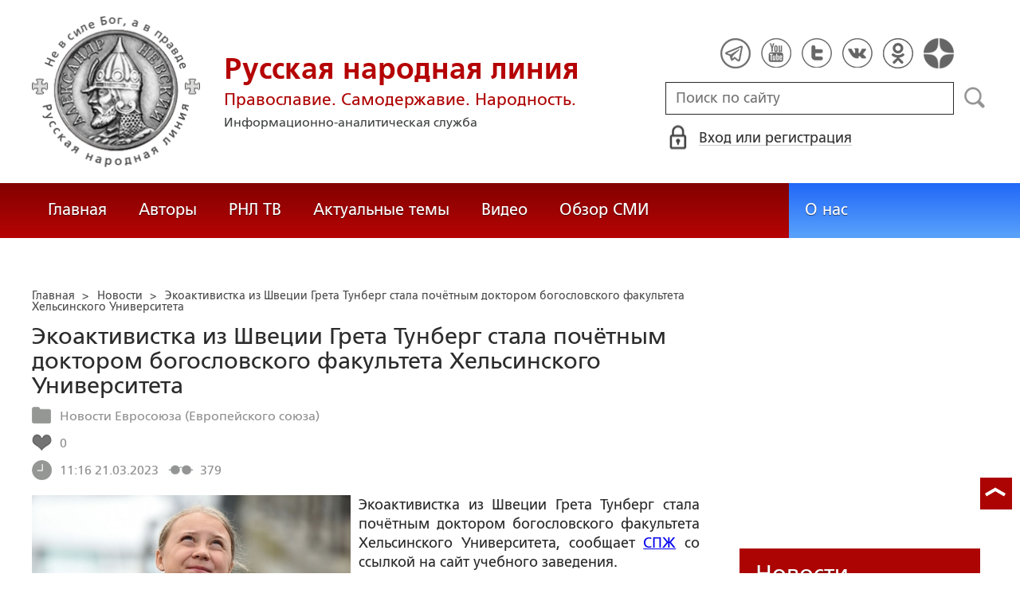

--- FILE ---
content_type: text/html; charset=utf-8
request_url: https://ruskline.ru/politnews/2023/03/21/ekoaktivistka_iz_shvecii_greta_tunberg_stala_pochetnym_doktorom_bogoslovskogo_fakulteta_helsinskogo_universiteta
body_size: 17464
content:
<!DOCTYPE html>
<html prefix="og: http://ogp.me/ns#" lang="ru">
<head lang="ru">

    <script>
        let article_id = parseInt(369388);
        let article_code = "4d7b8687c8654ff91ff6974e4f84c3ff6a1a455f3f62e9f217f31267d276ccee";
        var user_id = 0;
        
        let publish_time = 1679397414.0;
        let update_time = 1679397414.0;
        let reklamaRotator = 1;
        console.log("reklamaRotator", reklamaRotator);
    </script>

    <script type="text/javascript" >
   var newBody = "";
   var xhr = new XMLHttpRequest();
   xhr.open('POST', '/article/getLinks', true);
   xhr.timeout = 60000;
   xhr.setRequestHeader('Content-Type', 'application/json;charset=UTF-8');
   xhr.send( JSON.stringify({"article_id": article_id, "codeRequest" : article_code}));

   xhr.onreadystatechange = function() {
      if (xhr.readyState != 4){
         return;
      }
      if (xhr.status != 200) {
         console.log("Ajax request get links false: " + xhr.status + ': ' + xhr.statusText);
      } else {
         let data = JSON.parse(xhr.responseText);
         if( data.json.success){
            console.log("Ajax request get links to articles length="+data.html.length);
            if( data.html.length > 10){
               let objBody = document.getElementById("articleBody");
               if( objBody != null){
                  objBody.innerHTML = data.html;
               }
               else{
                  newBody = data.html;
               }
               
            }
         }
      }
   }
</script>
    <meta charset="utf-8"/>
    <meta http-equiv="X-UA-Compatible" content="IE=edge"/>
    <meta name="viewport" content="width=device-width, initial-scale=1, maximum-scale=1, user-scalable=no"/>
    <link rel="shortcut icon" href="/favicon.ico" type="image/x-icon" />
    <link rel="icon" href="/favicon_big.png" type="image/png" />
    
        <link rel="canonical" href="https://ruskline.ru/politnews/2023/03/21/ekoaktivistka_iz_shvecii_greta_tunberg_stala_pochetnym_doktorom_bogoslovskogo_fakulteta_helsinskogo_universiteta"/>
    
    <title>О Грете Тунберг - Экоактивистка из Швеции Грета Тунберг стала почётным доктором богословского факультета Хельсинского Университета</title>
    <meta name="description" content="Экоактивистка из Швеции Грета Тунберг стала почётным доктором богословского факультета Хельсинского Университета, сообщает СПЖ со ссылкой на сайт учебного заведения. "/>
    <meta name="keywords" content="Грета, Тунберг"/>
    <meta name="robots" content="all" />
    <meta http-equiv="Cache-Control" content="max-age=3600, must-revalidate"/>

    <meta property="og:title" content="О Грете Тунберг - Экоактивистка из Швеции Грета Тунберг стала почётным доктором богословского факультета Хельсинского Университета"/>
    <meta property="og:type" content="article"/>
    <meta property="og:url" content="https://ruskline.ru/politnews/2023/03/21/ekoaktivistka_iz_shvecii_greta_tunberg_stala_pochetnym_doktorom_bogoslovskogo_fakulteta_helsinskogo_universiteta"/>
    
        <meta property="og:image" content="https://ruskline.ru/images/Портреты/Грета Тунберг.jpg"/>
    
    <meta property="og:description" content="Экоактивистка из Швеции Грета Тунберг стала почётным доктором богословского факультета Хельсинского Университета, сообщает СПЖ со ссылкой на сайт учебного заведения. "/>
    <meta property="og:site_name" content="Русская народная линия"/>
    <meta property="og:locale" content="ru_RU"/>

    <meta name="twitter:card" content="summary_large_image"/>
    <meta name="twitter:title" content="О Грете Тунберг - Экоактивистка из Швеции Грета Тунберг стала почётным доктором богословского факультета Хельсинского Университета"/>
    <meta name="twitter:description" content="Экоактивистка из Швеции Грета Тунберг стала почётным доктором богословского факультета Хельсинского Университета, сообщает СПЖ со ссылкой на сайт учебного заведения. "/>
    
        <meta name="twitter:image" content="https://ruskline.ru/images/thumbs/normal/Портреты/Грета Тунберг.jpg"/>
    

    
        
    

    <!-- begin media.adfinity.pro -->
    <!--<script src="https://cdn.adfinity.pro/code/ruskline.ru/adfinity.js" charset="utf-8" async></script>-->
    <!-- end media.adfinity.pro -->

    <!-- begin Yandex Reklama -->
    <script defer src="https://yandex.ru/ads/system/header-bidding.js"></script>
    <script>window.yaContextCb = window.yaContextCb || []</script>
    <script async src="https://yandex.ru/ads/system/context.js"></script>
    <!-- end Yandex Reklama -->
    <!-- begin Adwile -->
    <script async src="https://jsn.24smi.net/smi.js"></script>
    <!-- end Adwile -->
    
    <!-- Global site tag (gtag.js) - Google Analytics -->
<link rel="preconnect" href="https://www.googletagmanager.com">
<script async src="https://www.googletagmanager.com/gtag/js?id=UA-2804652-5"></script>
<script>
  window.dataLayer = window.dataLayer || [];
  function gtag(){dataLayer.push(arguments);}
  gtag('js', new Date());

  gtag('config', 'UA-2804652-5');
</script>
<script data-ad-client="ca-pub-4894759983606832" async src="https://pagead2.googlesyndication.com/pagead/js/adsbygoogle.js"></script>
    <!-- Yandex.Metrika counter -->
<script type="text/javascript" >
   (function(m,e,t,r,i,k,a){m[i]=m[i]||function(){(m[i].a=m[i].a||[]).push(arguments)};
   var z = null;m[i].l=1*new Date();
   for (var j = 0; j < document.scripts.length; j++) {if (document.scripts[j].src === r) { return; }}
   k=e.createElement(t),a=e.getElementsByTagName(t)[0],k.async=1,k.src=r,a.parentNode.insertBefore(k,a)})
   (window, document, "script", "https://mc.yandex.ru/metrika/tag.js", "ym");

   ym(1124312, "init", {
        clickmap:true,
        trackLinks:true,
        accurateTrackBounce:true
   });
</script>
<noscript><div><img src="https://mc.yandex.ru/watch/1124312" style="position:absolute; left:-9999px;" alt="" /></div></noscript>
<!-- /Yandex.Metrika counter -->

    <!-- Top100 (Kraken) Counter -->
<script>
    (function (w, d, c) {
    (w[c] = w[c] || []).push(function() {
        var options = {
            project: 2152578,
            element: "top100_widget"
        };
        try {
            w.top100Counter = new top100(options);
        } catch(e) { }
    });
    var n = d.getElementsByTagName("script")[0],
    s = d.createElement("script"),
    f = function () { n.parentNode.insertBefore(s, n); };
    s.type = "text/javascript";
    s.async = true;
    s.src =
    (d.location.protocol == "https:" ? "https:" : "http:") +
    "//st.top100.ru/top100/top100.js";

    if (w.opera == "[object Opera]") {
        d.addEventListener("DOMContentLoaded", f, false);
    } else { f(); }
})(window, document, "_top100q");
</script>
<noscript>
  <img loading="lazy" src="[data-uri]" onload="__al.g(this)" data-airee-src="//counter.rambler.ru/top100.cnt?pid=2152578" alt="Топ-100" />
</noscript>
<!-- END Top100 (Kraken) Counter -->


    
    <link rel="canonical" href="https://ruskline.ru/politnews/2023/03/21/ekoaktivistka_iz_shvecii_greta_tunberg_stala_pochetnym_doktorom_bogoslovskogo_fakulteta_helsinskogo_universiteta"/>
    <meta name="copyright" lang="ru" content='Региональная общественная организация содействия объединению русского народа "Русское Собрание", Москва'/>
    <meta name="generator" content="SkyData v.0.9.0"/>
    <link rel="stylesheet" href="/dist/article.css?ver=1.695"/>
    <script async src="https://www.google.com/recaptcha/api.js"></script>
    <!-- luxup begin -->
    <script async type='text/javascript' src='//s.luxcdn.com/t/229216/360_light.js'></script>
    <!-- luxup end -->
    <!-- begin adnitro.pro stat -->
    <!--<script async src="https://adnitro.pro/js/adnitro_static_banner.js"></script> -->
    <!-- end adnitro.pro stat -->
<script type='text/javascript'>/*<![CDATA[*/
if(typeof Muse!='undefined'){var a=document,b=a.createElement('style');b.innerText='.js body{visibility:visible!important}';a.head.appendChild(b)}var __al={a:0,b:function(){var a=document;if(a.body)for(var d=a.images,b,e=0,f=window.innerHeight||a.documentElement.clientHeight||a.body.clientHeight,c;b=d[e++];)!__al.a&&0<b.offsetHeight&&0<b.offsetWidth&&(c=(c=b.currentStyle)?c.position:a.defaultView&&a.defaultView.getComputedStyle&&(c=a.defaultView.getComputedStyle(b,null))?c.getPropertyValue('position'):b.style&&b.style.position?b.style.position:'','relative'==c?__al.c(b):(c=b.getBoundingClientRect(),c.top<f&&0<c.bottom&&__al.c(b)));else setTimeout(arguments.callee,10)},c:function(a){var b;if((b=a.getAttribute('data-airee-srcset'))&&__al.h)a.srcset=b,a.removeAttribute('data-airee-srcset'),a.removeAttribute('data-airee-src');else(b=a.getAttribute('data-airee-src'))&&(a.src=b,a.removeAttribute('data-airee-src'),a.removeAttribute('onload'))},d:function(a,d){window[/*@cc_on !@*/0?'attachEvent':'addEventListener'](/*@cc_on 'on'+@*/a,d,!1)},e:function(){__al.a=1;var f=document;for(var a=[].slice.call(f.images).concat([].slice.call(f.getElementsByTagName('source'))),d,b=0;d=a[b++];)__al.c(d);__al.f=1;for(var a=f.getElementsByTagName('*'),d,b=0,h;d=a[b++];)if(e=d.getAttribute('data-airee-style')){e=e.split(';');for(var i=0,g;g=e[i++];){g=g.split(':');h=g.shift();g=g.join(':');d.style[h.trim()]=g.trim()}}},f:0,g:function(a){var b='getAttribute',c='setAttribute';if(__al.f||a[b]('data-src')||a[b]('data-orig-src')||a[b]('data-muse-src')||a[b]('data-clsrc'))__al.c(a)},h:('sizes' in document.createElement('img'))};setTimeout(__al.b,10);if(!(navigator.webdriver)){__al.d('load',__al.e);__al.d('resize',__al.e);__al.d('scroll',__al.e)}
/*]]>*/</script></head>
<body>
<!-- if(reklamaRotator && reklamaRotator == 1): -->
<!-- begin adlook -->
<!-- <script src="https://sdk.adlook.tech/inventory/core.js" type="text/javascript" async></script> -->
<!-- end adlook -->
<!-- else: -->
<!-- luxup begin -->
<script class='__lxGc__' type='text/javascript'>((__lxGc__=window.__lxGc__||{'s':{},'b':0})['s']['_229216']=__lxGc__['s']['_229216']||{'b':{}})['b']['_707857']={'i':__lxGc__.b++};</script>
<!-- luxup end -->
<!-- endif -->
<!-- luxup begin -->
<script class='__lxGc__' type='text/javascript'>((__lxGc__=window.__lxGc__||{'s':{},'b':0})['s']['_229216']=__lxGc__['s']['_229216']||{'b':{}})['b']['_705115']={'i':__lxGc__.b++};</script>
<!-- luxup end -->
<!-- Rating Mail.ru counter -->
<script type="text/javascript">
    var _tmr = window._tmr || (window._tmr = []);
    _tmr.push({id: "1822669", type: "pageView", start: (new Date()).getTime()});
    (function (d, w, id) {
    if (d.getElementById(id)) return;
    var ts = d.createElement("script"); ts.type = "text/javascript"; ts.async = true; ts.id = id;
    ts.src = "https://top-fwz1.mail.ru/js/code.js";
    var f = function () {var s = d.getElementsByTagName("script")[0]; s.parentNode.insertBefore(ts, s);};
    if (w.opera == "[object Opera]") { d.addEventListener("DOMContentLoaded", f, false); } else { f(); }
    })(document, window, "topmailru-code");
</script>
<noscript><div>
<img loading="lazy" src="[data-uri]" onload="__al.g(this)" data-airee-src="https://top-fwz1.mail.ru/counter?id=1822669;js=na" style="border:0;position:absolute;left:-9999px;" alt="Top.Mail.Ru" />
</div></noscript>
 <!-- //Rating Mail.ru counter -->

<!--LiveInternet counter--><script type="text/javascript">
new Image().src = "//counter.yadro.ru/hit?r"+
escape(document.referrer)+((typeof(screen)=="undefined")?"":
";s"+screen.width+"*"+screen.height+"*"+(screen.colorDepth?
screen.colorDepth:screen.pixelDepth))+";u"+escape(document.URL)+
";h"+escape(document.title.substring(0,150))+
";"+Math.random();</script>
<!--/LiveInternet-->

 <header class="header">
    <div class="wrapper">
        <div class="nav-burger">
            <div class="nav-burger-line"></div>
            <div class="nav-burger-line"></div>
            <div class="nav-burger-line"></div>
        </div>
        <a href="/" class="header-logo">
            <img src="https://ruskline.ru/images/logo.png" />
            <div class="header-logo__text">
                <div class="header-logo__caption">Русская народная линия</div>
                <div class="header-logo__desc">Православие. Самодержавие. Народность.</div>
                <div class="header-logo__description">Информационно-аналитическая служба</div>
            </div>
        </a>
        <div class="header-info">
            <div class="header-social">
                <a href="https://t.me/ruskline_ru" target="_blank" class="header-social__item">
                    <img src="/dist/assets/c4e5d293b9897ebb524955e7894a699a.png" />
                </a>
                <!--<a href="http!s://www.facebook.com/ruskline" target="_blank" class="header-social__item">
                    <img src="/dist/assets/1986a7f79c9bcef0918224045c403cfd.png" />
                </a>-->
                <a href="https://www.youtube.com/user/ruskline" target="_blank" class="header-social__item">
                    <img src="/dist/assets/2bea602ee8b2f8a23dd356089bffcbd5.png" />
                </a>
                <a href="https://www.twitter.com/ruskline" target="_blank" class="header-social__item">
                    <img src="/dist/assets/f79b2ddd48305bcf44d16d841a6456cc.png" />
                </a>
                <a href="https://vk.com/rusklinegroup" target="_blank" class="header-social__item">
						<img src="/dist/assets/c2796772fa839a625739b42192366850.png">
				</a>
                <a href="https://ok.ru/group51771054751887" target="_blank" class="header-social__item">
                    <img src="/dist/assets/3e3d2b71ccb759ad8c4d13c86142a54a.png" />
                </a>
                <a href="https://dzen.ru/ruskline.ru" target="_blank" class="header-social__item">
                    <img src="/dist/assets/d9689251af4576c7a57971b001db0954.png" />
                </a>
            </div>
            <form class="header-search">
                <input type="text" id="search" name="search" placeholder="Поиск по сайту" class="header-search__input" />
                <button type="submit" id="header-search__button" class="header-search__button" disabled>Поиск</button>
                <a id="search-link" class="search-link" href="#" target="_blank" rel="nofollow"></a>
            </form>
            
    <a href="#" class="header-auth">
        <span>Вход или регистрация</span>
    </a>
    <a href="#" class="header-auth__mobile"></a>
    
<div class="popup-auth">
    <button title="Закрыть" class="close popup-auth__close"></button>
    <div class="popup-wrapper">
        <div class="popup-auth__title">Вход</div>
        <form class="popup-auth__form">
            <input type="text" placeholder="Логин или email" name='login' class="popup-auth__input" id='si_login' />
            <input type="password" placeholder="Пароль" name='password' class="popup-auth__input" id='si_password' />
            <input type="submit" value="Войти" class="popup-auth__button" id='submit' />
        </form>
        <div class="popup-auth__extra">
            <a href="/auth/register/" class="popup-auth__link">Регистрация</a>
            <span>/</span>
            <a href="/auth/restore/" class="popup-auth__link">Забыли пароль?</a>
        </div>
    </div>
</div>
<div class="popup-note">
    <div class="popup-note__header">
        <span></span>
        <button type="button" name="button" class="popup-note__close">Закрыть</button>
    </div>
    <div class="popup-note__message">
        
    </div>
</div>



        </div>
    </div>
    <div style="display:none">
        <div class="ya-site-form ya-site-form_inited_no" data-bem="{&quot;action&quot;:&quot;https://ruskline.ru/search/&quot;,&quot;arrow&quot;:false,&quot;bg&quot;:&quot;transparent&quot;,&quot;fontsize&quot;:16,&quot;fg&quot;:&quot;#000000&quot;,&quot;language&quot;:&quot;ru&quot;,&quot;logo&quot;:&quot;rb&quot;,&quot;publicname&quot;:&quot;Поиск по ruskline&quot;,&quot;suggest&quot;:true,&quot;target&quot;:&quot;_blank&quot;,&quot;tld&quot;:&quot;ru&quot;,&quot;type&quot;:2,&quot;usebigdictionary&quot;:true,&quot;searchid&quot;:2410962,&quot;input_fg&quot;:&quot;#000000&quot;,&quot;input_bg&quot;:&quot;#ffffff&quot;,&quot;input_fontStyle&quot;:&quot;normal&quot;,&quot;input_fontWeight&quot;:&quot;normal&quot;,&quot;input_placeholder&quot;:&quot;поиск по сайту&quot;,&quot;input_placeholderColor&quot;:&quot;#000000&quot;,&quot;input_borderColor&quot;:&quot;#7f9db9&quot;}">
            <form action="https://yandex.ru/search/site/" method="get" target="_blank" accept-charset="utf-8">
                <input type="hidden" name="searchid" value="2410962"/>
                <input type="hidden" name="l10n" value="ru"/>
                <input type="hidden" name="reqenc" value=""/>
                <input type="search" name="text" value=""/>
                <input type="submit" value="Найти"/>
            </form>
        </div>
    </div>
</header>
<nav class="nav">
    <div class="wrapper">
        <div class="nav-left">
            <a href="/" class="nav-left__item">Главная</a>
            <a href="/author/" class="nav-left__item">Авторы</a>
            <a href="/rnl_tv/" class="nav-left__item">РНЛ ТВ</a>
            <a href="/tema/" class="nav-left__item">Актуальные темы</a>
            <a href="/video/" class="nav-left__item">Видео</a>
            <a href="/section/opp/" class="nav-left__item">Обзор СМИ</a>
            <!--<a href="/swr/" class="nav-left__item">Союз писателей России</a>
            <a href="/selected/" class="nav-left__item">Выбор читателей</a>-->
        </div>
        <div class="nav-right">
            <a href="/about/" class="nav-right__item">О нас</a>
<!--            <a href="/advertising/" class="nav-right__item rel="nofollow"">Реклама</a> -->
        </div>
    </div>
</nav>
<div class="authors article-item article-item">
    <div class="wrapper">
        <div class="authors-item authors-item__content">
            <div class="breadcrumbs" itemscope itemtype="https://schema.org/BreadcrumbList">
<ul>
    <li itemprop="itemListElement" itemscope itemtype="https://schema.org/ListItem">
        <a href="/" title="Главная" itemprop="item">
            <span itemprop="name">Главная</span>
            <meta itemprop="position" content="0">
         </a>
    </li>

    
        
            
            <li itemprop="itemListElement" itemscope itemtype="https://schema.org/ListItem">>&nbsp;
                <a href="/section/politnews" itemprop="item">
                    <span itemprop="name">Новости</span>
                    <meta itemprop="position" content="1">
                </a>
            </li>
            
        
    
    <li itemprop="itemListElement" itemscope itemtype="https://schema.org/ListItem">>&nbsp;
       <a href="/politnews/2023/03/21/ekoaktivistka_iz_shvecii_greta_tunberg_stala_pochetnym_doktorom_bogoslovskogo_fakulteta_helsinskogo_universiteta" class="disabled_a" onclick="return false" itemprop="item">
            <span itemprop="name">Экоактивистка из Швеции Грета Тунберг стала почётным доктором богословского факультета Хельсинского Университета</span>
            <meta itemprop="position" content="2">
        </a>
    </li>
</ul>

</div>
            <div itemscope itemtype="http://schema.org/Article">
                <!-- Указываем основную страницу -->
                <link itemprop="mainEntityOfPage" href="https://ruskline.ru/politnews/2023/03/21/ekoaktivistka_iz_shvecii_greta_tunberg_stala_pochetnym_doktorom_bogoslovskogo_fakulteta_helsinskogo_universiteta" />
                <!-- Указываем URL страницы -->
                <span itemprop="url" href="https://ruskline.ru/politnews/2023/03/21/ekoaktivistka_iz_shvecii_greta_tunberg_stala_pochetnym_doktorom_bogoslovskogo_fakulteta_helsinskogo_universiteta"></span>
                <div>
                    <h1 class="article-item__caption" itemprop="headline name">Экоактивистка из Швеции Грета Тунберг стала почётным доктором богословского факультета Хельсинского Университета</h1>
                </div>
                <div class="article-item__desc">
                    <div itemprop="description">
                        <p class="p_break-word">
                        
                            
                        
                        </p>
                    </div>
                </div>
                
                    <div class="article-item__date">
                        
                            
                        
                        
                            
                            <div class="article-item__top_block_micro-markup">
                                <span class="article-item__point">
                                    
                                        
                                            <a href="/tema/n/novosti_evrosoyuza_evropeiskogo_soyuza"><span itemprop="articleSection">Новости Евросоюза (Европейского союза)</span></a>&nbsp
                                        
                                    
                                </span>
                            </div>
                            
                        
                        
                        
                            <div class="article-item__top_block">
                                <span class="article-item__selected">
                                    <span class="article-item__selected_count">0</span>
                                    
                                </span>
                            </div>
                        
                        <span id="date" itemprop="datePublished" content='2023-03-21'>21.03.2023</span>
                        
                            <meta id="dateup" itemprop="dateModified" content='2023-03-21'/>
                        
                        <span class="article-details__views">379</span>
                        
                    </div>
                    <script data-voiced="player">!function(e,n,i,t,o,c,r,s){if(void 0!==e[t])return c();r=n.createElement(i),s=n.getElementsByTagName(i)[0],r.id=t,r.src="https://widget.retell.cc/js/common.min.js", r.async=1,s.parentNode.insertBefore(r,s),r.onload=c}(window,document,"script","Retell",0,function(){Retell.init({"rate":1.1})});</script>
                    
                    <div id="article-item__description" class="article-item__description">
                        <div itemprop="articleBody">
                            <article>
                            
                            <div class="inbody_picture_block">
                                
                                    <link itemprop="image" href="https://ruskline.ru/images/Портреты/Грета Тунберг.jpg"/>
                                
                                <img itemprop="image" loading="lazy" src="[data-uri]" onload="__al.g(this)" data-airee-src="/images/thumbs/normal/Портреты/Грета Тунберг.jpg" class="inbody_picture" style="float: left; margin: 0 10px 10px 0;">
                                
                                    <div class="inbody_picture_caption">Фото: Из интернет-источников</div>
                                
                            </div>
                            
                            <div id="articleBody">
                                <p>Экоактивистка из Швеции Грета Тунберг стала почётным доктором богословского факультета Хельсинского Университета, сообщает <a rel="nofollow noopener noreferrer" target="_blank" href="https://spzh.news/ru/news/72494-hretta-tunberh-stala-pochetnym-doktorom-fakulteta-teolohii">СПЖ</a> со ссылкой на сайт учебного заведения. </p>

<p>Тунберг, президент Финляндии Саули Ниинисте и 28 других деятелей со всего мира стали почётными докторами наук в различных научных областях Университета Хельсинки.</p>

<p>Как пояснил профессор университета Мартти Ниссинен, факультет хотел расширить взгляд на права человека и состояние Земли.</p>

<p>«Выбирая Грету в качестве почётного доктора, мы сообщаем, что хотим быть такими же смелыми и влиятельными, как она», − отметил Ниссинен в комментарии крупнейшей газете Финляндии Helsingin sanomat.</p>

<p>Согласно традиции, почетные докторские степени присуждаются на выпускных церемониях университета. В этом году почётными докторами стали в общей сложности 30 человек со всего мира.</p>

                            </div>
                            </article>
                        </div>
                    </div>
                
            </div>
            
                <div class="article-item__error">Заметили ошибку? Выделите фрагмент и нажмите "Ctrl+Enter".</div>
                <div class="article-item__block">
  <script type="text/javascript" src="https://vk.com/js/api/share.js?95" charset="utf-8"></script>
  <div class="share-button">
    <script type="text/javascript">
      var url = '/politnews/2023/03/21/ekoaktivistka_iz_shvecii_greta_tunberg_stala_pochetnym_doktorom_bogoslovskogo_fakulteta_helsinskogo_universiteta';
      if( url.length > 0 && url[ url.length - 1] != '/') {
        url += "/";
      }
      document.write(VK.Share.button('https://ruskline.ru' + url, {type: "round", text: "Рекомендую"}));
    </script>
  </div>
  <div class="share-button">
    <div id="ok_shareWidget"></div>
    <script>
    !function (d, id, did, st, title, description, image) {
      function init(){
        OK.CONNECT.insertShareWidget(id,did,st, title, description, image);
      }
      if (!window.OK || !OK.CONNECT || !OK.CONNECT.insertShareWidget) {
        var js = d.createElement("script");
        js.src = "https://connect.ok.ru/connect.js";
        js.onload = js.onreadystatechange = function () {
        if (!this.readyState || this.readyState == "loaded" || this.readyState == "complete") {
          if (!this.executed) {
            this.executed = true;
            setTimeout(init, 0);
          }
        }};
        d.documentElement.appendChild(js);
      } else {
        init();
      }
    }(document,"ok_shareWidget",url,'{"sz":20,"st":"rounded","ck":5,"lang":"ru","bgclr":"ED8207","txclr":"FFFFFF"}',"","","");
    </script>
  </div>
  <!--<div class="share-button">
    <a href="https://twitter.com/share?ref_src=twsrc%5Etfw" rel="nofollow" class="twitter-share-button" data-hashtags="ruskline" target="_blank" data-lang="ru" data-show-count="false">Tweet</a>
    <script async src="https://platform.twitter.com/widgets.js" charset="utf-8"></script>
  </div>
  <div class="share-button">
    <iframe loading="lazy" src="https://www.facebook.com/plugins/share_button.php?href=https://ruskline.ru/politnews/2023/03/21/ekoaktivistka_iz_shvecii_greta_tunberg_stala_pochetnym_doktorom_bogoslovskogo_fakulteta_helsinskogo_universiteta&layout=button_count&size=small&width=141&height=20&appId" width="141" height="20" style="border:none;overflow:hidden" scrolling="no" frameborder="0" allowfullscreen="true" allow="autoplay; clipboard-write; encrypted-media; picture-in-picture; web-share"></iframe>
  </div>-->
  <div class="share-button">
    <a href="https://t.me/share/url?url=https://ruskline.ru/politnews/2023/03/21/ekoaktivistka_iz_shvecii_greta_tunberg_stala_pochetnym_doktorom_bogoslovskogo_fakulteta_helsinskogo_universiteta&text=О Грете Тунберг - Экоактивистка из Швеции Грета Тунберг стала почётным доктором богословского факультета Хельсинского Университета" class="tgme_widget_share_btn share-btn" target="_blank" rel="nofollow">
      <i class="tgme_widget_share_icon share_icon"></i>
      <span class="tgme_widget_share_label">Поделиться</span>
    </a>
  </div>
  <div class="share-button">
    <a id="viber_share_btn" class="viber_share_btn share-btn" target="_blank">
      <i class="viber_share_icon share_icon"></i>
      <span class="viber_share_label" target="_blank">Поделиться</span>
    </a>
    <script>
        var buttonID = "viber_share_btn";
        var text = "О Грете Тунберг - Экоактивистка из Швеции Грета Тунберг стала почётным доктором богословского факультета Хельсинского Университета";
        document.getElementById(buttonID)
            .setAttribute('href',"viber://forward?text=" + encodeURIComponent(text + " " + window.location.href));
    </script>
  </div>
  <div class="fill-space" user_id="" aa=""></div>
  
  
</div>
<div class="telegram_channel">
    Подписывайте на телеграмм-канал <a href="https://t.me/ruskline_ru" target="_blank">Русская народная линия</a>
</div>
            
            <!-- extend("donation") -->
            
                <div class="caption">Комментарии</div>
<script>
    let comment_is_allow = true;
</script>

<div class="auth-error"> Оставлять комментарии незарегистрированным пользователям запрещено,
    <br>
    <a href="#" class="signin-in-comments" rel="nofollow">войдите</a> или
    <a href="/auth/register/">зарегистрируйтесь</a>, чтобы продолжить
</div>

<div id="comment-popup" class="comment-popup textedit-popup">
    
    <div class="textedit-popup__header">
        <span class="title"></span>
        <span class="error"></span>
        <button type="button" name="button" class="textedit-popup__close">Закрыть</button>
    </div>
    <hr class="textedit_line"/>
    <div class="textedit-popup__form">
        <form class="textedit-form">
          <input type="hidden" name="parent" value="" />
          <div class="textedit-header__input">
            <input name="header" value="" placeholder="Заголовок" id="header" required />
          </div>
          <div class="textedit-toolbar">
             <button id="textedit_bold" title="Жирный текст: [b]text[/b]">Ж</button>
             <button id="textedit_italic" title="Курсив: [i]text[/i]">К</button>
             <button id="textedit_quote" title="Цитата: [quote]text[/quote]"><div class="img"></div></button>
             <button id="textedit_paragraph" title="Абзац: [p]text[/p]"><div class="img"></div></button>
          </div>
          <div class="textedit-body__input">
            <textarea name="body" id="body" placeholder="Сообщение" required></textarea>
          </div>
          <div class="textedit-submit">
            <button type="submit" name="button" id="textedit_add"><span>Отправить</span></button>
            <span class="info"></span>
          </div>
        </form>
    </div>

</div>
<div class="popup-note-comment">
    <div class="popup-note-comment__header">
        <span></span>
        <button type="button" name="button" class="popup-note-comment__close">Закрыть</button>
    </div>
    <div class="popup-note-comment__message">
        
    </div>
</div>

<div class="comment">
    
        <div class="comment-list">
            
  
        </div>
        <div id="show-more" class="pagination__button">
    <div id="left" class="left delta_button"><img loading="lazy" src="[data-uri]" onload="__al.g(this)" data-airee-src="/dist/assets/4b76da7d67f1200a28ef1d90ca128acb.png"></div>
    <div id="pag-list" class="pag-list">
    </div>
    <div id="right" class="right delta_button"><img loading="lazy" src="[data-uri]" onload="__al.g(this)" data-airee-src="/dist/assets/5d9858920c19126463c5204c839951a4.png"></div>
</div>
<script>
    let countElement = parseInt(0);
    var page = parseInt(1);
    if( !page || page == 0){ page = 1;}
    var limit = parseInt(10);
    if( !limit || limit == 0){ limit = 16;}
</script>

    
</div>

                <div class="error-into-article-popup textedit-popup">
    <div class="textedit-popup__header">
        <span class="title">Сообщение для редакции</span>
        <button type="button" name="button" class="textedit-popup__close">Закрыть</button>
    </div>
    <hr class="textedit_line"/>
    <div class="textedit-popup__form">
        <form class="textedit-form">
          <div class="textedit-popup__info">
            <span>Фрагмент статьи, содержащий ошибку:</span>
          </div>
          <div class="textedit-body__input textedit-body-error__input">
            <textarea name="bodyError" id="bodyError" placeholder="Сообщение" required disabled="disabled"></textarea>
          </div>
          <div class="form__captcha">
                <div id="capcha_popup" class="g-recaptcha" data-sitekey="6LcYn1IaAAAAAAmfSWm2E7JxjNp51krtwVzyWXod"></div>
                <div class="text-danger" id="recaptchaError"></div>
            </div>
          <div class="textedit-submit">
            <button type="submit" name="button" id="texterror_send"><span>Отправить</span></button>
          </div>
        </form>
    </div>
</div>
<div class="popup-note-senderror">
    <div class="popup-note-senderror__header">
        <span></span>
        <button type="button" name="button" class="popup-note-senderror__close">Закрыть</button>
    </div>
    <div class="popup-note-senderror__message">
        
    </div>
</div>

            
            <div id="after_article" class="reklama">
                <!--noindex-->
                <!-- begin rutube -->
                <div id="rulive_div">
                    <script>
                    var adScript = (function() {
                            var me = document.getElementById('rulive_div');
                            var newId = "rulive_div";
                            me.id = newId;
                            return {
                                "id": newId
                            };
                        })();
                        adScript.loadjscssfile = function(filename, filetype, success) {
                            if (filetype === "js") {
                                var prms = this;
                                var fileref = document.createElement("script");
                                fileref.setAttribute("type", "text/javascript");
                                fileref.setAttribute("src", filename);
                                if (typeof(success) !== "undefined") {
                                    var done = false;
                                    fileref.onload = fileref.onreadystatechange = function() {
                                        if (!done && (!this.readyState || this.readyState === "loaded" || this.readyState === "complete")) {
                                            done = true;
                                            success(prms);
                                            fileref.onload = fileref.onreadystatechange = null;
                                        };
                                    };
                                }
                            } else if (filetype === "css") {
                                var fileref = document.createElement("link");
                                fileref.setAttribute("rel", "stylesheet");
                                fileref.setAttribute("type", "text/css");
                                fileref.setAttribute("href", filename);
                            }
                            if (typeof fileref != "undefined") {
                                document.getElementsByTagName("head")[0].appendChild(fileref);
                            }
                        };
                        var adRdFn = function(prms) {
                            mediaAd.showVideoAdBlock({
                                "iframed": "js",
                                "deliveryUrl": "https://w.rulive.ru/show/std?scid=",
                                "siteChannelId": "369",
                                "scriptContainer": prms.id
                            });
                        };
                        adScript.loadjscssfile("https://w.rulive.ru/resources/show.min.js", "js", adRdFn);
                    </script>
                </div>
                <!-- ends rutube -->
                <!-- begin Adwile -->
                <div class="smi24__informer smi24__auto" data-smi-blockid="32581"></div>
                <div class="smi24__informer smi24__auto" data-smi-blockid="32582"></div>
                <script>(window.smiq = window.smiq || []).push({});</script>
                <!-- end Adwile -->
                <!-- begin Yandex Reklama -->
                <!-- Yandex Native Ads C-A-2387938-2 -->
                <!-- <div id="yandex_rtb_C-A-2387938-2"></div>
                <script>window.yaContextCb.push(()=>{
                    Ya.Context.AdvManager.renderWidget({
                        renderTo: 'yandex_rtb_C-A-2387938-2',
                        blockId: 'C-A-2387938-2'
                    })
                })
                </script> -->
                <!-- Yandex.RTB R-A-2387938-1 -->
                <div id="yandex_rtb_R-A-2387938-1"></div>
                <script>window.yaContextCb.push(()=>{
                    Ya.Context.AdvManager.render({
                        "blockId": "R-A-2387938-1",
                        "renderTo": "yandex_rtb_R-A-2387938-1"
                    })
                })
                </script>
                <!--AdFox START-->
                <!--<div id="adfox_169710640481769320"></div>
                <script>
                    window.yaContextCb.push(()=>{
                        Ya.adfoxCode.create({
                            ownerId: 1470353,
                            containerId: 'adfox_169710640481769320',
                            params: {
                                p1: 'czrlv',
                                p2: 'ipxg'
                            }
                        })
                    })
                </script> -->
                <!-- end Yandex Reklama -->
                <!-- ads2.bid begin -->
                <!-- <div id="h0ivz6jsdtk"><script>!(function(w,m){(w[m]||(w[m]=[]))&&w[m].push({id:'h0ivz6jsdtk',block:'138391',site_id:'23008'});})(window, 'mtzBlocks');</script></div> -->
                <!-- ads2.bid end -->
                <!-- Sparrow -->
                <script type="text/javascript" data-key="4b5ed938de41e4ff532c02c27dfd143a">
                    (function(w, a) {
                        (w[a] = w[a] || []).push({
                            'script_key': '4b5ed938de41e4ff532c02c27dfd143a',
                            'settings': {
                                'sid': 11225
                            }
                        });
                        if(!window['_Sparrow_embed']) {
                            var node = document.createElement('script'); node.type = 'text/javascript'; node.async = true;
                            node.src = 'https://widget.sparrow.ru/js/embed.js';
                            (document.getElementsByTagName('head')[0] || document.getElementsByTagName('body')[0]).appendChild(node);
                        } else {
                            window['_Sparrow_embed'].initWidgets();
                        }
                    })(window, '_sparrow_widgets');
                </script>
                <!-- /Sparrow -->
                <div class="mediametrics">
  <div id="DivID"></div>
  <script type="text/javascript"
        src="//news.mediametrics.ru/cgi-bin/b.fcgi?ac=b&m=js&n=4&id=DivID" 
        charset="UTF-8">
  </script>
</div>

                <!--/noindex-->
            </div>
            
                <div class="rkn-zapret">
                    <p>Организации, запрещенные на территории РФ: «Исламское государство» («ИГИЛ»); Джебхат ан-Нусра (Фронт победы);
                    «Аль-Каида» («База»); «Братья-мусульмане» («Аль-Ихван аль-Муслимун»); «Движение Талибан»;
                    «Священная война» («Аль-Джихад» или «Египетский исламский джихад»); «Исламская группа» («Аль-Гамаа аль-Исламия»);
                    «Асбат аль-Ансар»; «Партия исламского освобождения» («Хизбут-Тахрир аль-Ислами»); «Имарат Кавказ» («Кавказский Эмират»);
                    «Конгресс народов Ичкерии и Дагестана»; «Исламская партия Туркестана» (бывшее «Исламское движение Узбекистана»);
                    «Меджлис крымско-татарского народа»; Международное религиозное объединение «ТаблигиДжамаат»;
                    «Украинская повстанческая армия» (УПА); «Украинская национальная ассамблея – Украинская народная самооборона» (УНА - УНСО);
                    «Тризуб им. Степана Бандеры»; Украинская организация «Братство»; Украинская организация «Правый сектор»;
                    Международное религиозное объединение «АУМ Синрике»; Свидетели Иеговы; «АУМСинрике» (AumShinrikyo, AUM, Aleph);
                    «Национал-большевистская партия»; Движение «Славянский союз»; Движения «Русское национальное единство»; 
                    «Движение против нелегальной иммиграции»; Комитет «Нация и Свобода»; Международное общественное движение «Арестантское уголовное единство»;
                    Движение «Колумбайн»; Батальон «Азов»; Meta</p>
                    <p>Полный список организаций, запрещенных на территории РФ, см. по ссылкам:<br />
                    <a rel="nofollow" target="_blank" href="http://nac.gov.ru/terroristicheskie-i-ekstremistskie-organizacii-i-materialy.html">http://nac.gov.ru/terroristicheskie-i-ekstremistskie-organizacii-i-materialy.html</a></p>
                </div>
                <div class="rkn-inoagent">
                    <p>Иностранные агенты: «Голос Америки»; «Idel.Реалии»; «Кавказ.Реалии»; «Крым.Реалии»; «Телеканал Настоящее Время»; 
                    Татаро-башкирская служба Радио Свобода (Azatliq Radiosi); Радио Свободная Европа/Радио Свобода (PCE/PC); «Сибирь.Реалии»; «Фактограф»; «Север.Реалии»; 
                    Общество с ограниченной ответственностью «Радио Свободная Европа/Радио Свобода»; Чешское информационное агентство «MEDIUM-ORIENT»; 
                    Пономарев Лев Александрович; Савицкая Людмила Алексеевна; Маркелов Сергей Евгеньевич; Камалягин Денис Николаевич; Апахончич Дарья Александровна; 
                    Понасенков Евгений Николаевич; Альбац; «Центр по работе с проблемой насилия "Насилию.нет"»; 
                    межрегиональная общественная организация реализации социально-просветительских инициатив и образовательных проектов «Открытый Петербург»; 
                    Санкт-Петербургский благотворительный фонд «Гуманитарное действие»; Мирон Федоров; (Oxxxymiron); активистка Ирина Сторожева;
                    правозащитник Алена Попова; Социально-ориентированная автономная некоммерческая организация содействия профилактике и охране здоровья граждан «Феникс плюс»; 
                    автономная некоммерческая организация социально-правовых услуг «Акцент»; некоммерческая организация «Фонд борьбы с коррупцией»; программно-целевой Благотворительный Фонд «СВЕЧА»; 
                    Красноярская региональная общественная организация «Мы против СПИДа»; некоммерческая организация «Фонд защиты прав граждан»; интернет-издание «Медуза»;
                    «Аналитический центр Юрия Левады» (Левада-центр); ООО «Альтаир 2021»; ООО «Вега 2021»; ООО «Главный редактор 2021»; ООО «Ромашки монолит»;
                    M.News World — общественно-политическое медиа;Bellingcat — авторы многих расследований на основе открытых данных, в том числе про участие России в войне на Украине;
                    МЕМО — юридическое лицо главреда издания «Кавказский узел», которое пишет в том числе о Чечне; Артемий Троицкий; Артур Смолянинов; Сергей Кирсанов;
                    Анатолий Фурсов; Сергей Ухов; Александр Шелест; ООО "ТЕНЕС"; Гырдымова Елизавета (певица Монеточка); Осечкин Владимир Валерьевич (Гулагу.нет);
                    Устимов Антон Михайлович; Яганов Ибрагим Хасанбиевич; Харченко Вадим Михайлович; Беседина Дарья Станиславовна; Проект «T9 NSK»;
                    Илья Прусикин (Little Big); Дарья Серенко (фемактивистка); Фидель Агумава; Эрдни Омбадыков (официальный представитель Далай-ламы XIV в России);
                    Рафис Кашапов; ООО "Философия ненасилия"; Фонд развития цифровых прав; Блогер Николай Соболев; Ведущий Александр Макашенц; Писатель Елена Прокашева;
                    Екатерина Дудко; Политолог Павел Мезерин; Рамазанова Земфира Талгатовна (певица Земфира); Гудков Дмитрий Геннадьевич;
                    Галлямов Аббас Радикович; Намазбаева Татьяна Валерьевна; Асланян Сергей Степанович; Шпилькин Сергей Александрович; 
                    Казанцева Александра Николаевна; Ривина Анна Валерьевна</p>
                    <p>Списки организаций и лиц, признанных в России иностранными агентами, см. по ссылкам:<br />
                    <a rel="nofollow" target="_blank" href="https://minjust.gov.ru/uploaded/files/reestr-inostrannyih-agentov-10022023.pdf">https://minjust.gov.ru/uploaded/files/reestr-inostrannyih-agentov-10022023.pdf</a><br />
                    <br />
                </div>
            
            <div class="reklama">
                <!-- luxup desktop lenta begin -->
                <script class='__lxGc__' type='text/javascript'>
                ((__lxGc__=window.__lxGc__||{'s':{},'b':0})['s']['_229216']=__lxGc__['s']['_229216']||{'b':{}})['b']['_718360']={'i':__lxGc__.b++};
                </script>
                <!-- luxup desktop lenta end -->
                <!-- luxup mobile lenta begin -->
                <script class='__lxGc__' type='text/javascript'>
                ((__lxGc__=window.__lxGc__||{'s':{},'b':0})['s']['_229216']=__lxGc__['s']['_229216']||{'b':{}})['b']['_718367']={'i':__lxGc__.b++};
                </script>
                <!-- luxup mobile lenta end -->
            </div>
        </div>
        <div class="authors-item authors-item__side">
            
    
        <a href="/news_rl/2021/03/13/russkaya_ideya__vek" rel="nofollow" target="_blank">
    
    <img loading="lazy" src="[data-uri]" onload="__al.g(this)" data-airee-src="/images/cms/data/banners/rusk_idea.jpg" class="archive-item__img">
    </a>


            
                
            
            
                
                    
  <div class="articles-list articles-list_place_article-right">
    <div class="caption">Новости Евросоюза (Европейского союза)</div>
    <div class="articles-list__list">
      
        <div class="articles-list-item">
  
  <a href="/news_rl/2026/01/22/grenlandiei_prityazaniya_ne_ogranichatsya" class="articles-list-item__cover">
    <img loading="lazy" src="[data-uri]" onload="__al.g(this)" data-airee-src="/images/thumbs/small/Коллажи РНЛ/Трамп Маск чип - -кв.jpg" class="image">
  </a>
  
  <div class="articles-list-item__info">
    
    
    <a href="/news_rl/2026/01/22/grenlandiei_prityazaniya_ne_ogranichatsya" class="articles-list-item__title">Гренландией притязания не ограничатся?</a>
    
    
    <div class="articles-list-item__desc">В США «помнят» о российских островах Врангеля и Командорских...</div>
    
    
    <div class="articles-list-item__date">22.01.2026</div>
    
    
  </div>
</div>

      
        <div class="articles-list-item">
  
  <a href="/news_rl/2026/01/22/nemcy_riskuyut_zamerznut" class="articles-list-item__cover">
    <img loading="lazy" src="[data-uri]" onload="__al.g(this)" data-airee-src="/images/Авторы_РНЛ/уфаев.jpg" class="image">
  </a>
  
  <div class="articles-list-item__info">
    
    
    <a href="/news_rl/2026/01/22/nemcy_riskuyut_zamerznut" class="articles-list-item__title">Немцы рискуют замёрзнуть</a>
    
    
    <div class="articles-list-item__desc">Газа может не хватить на лето и следующую зиму</div>
    
    
    <div class="articles-list-item__date">22.01.2026</div>
    
    
  </div>
</div>

      
        <div class="articles-list-item">
  
  <a href="/news_rl/2026/01/21/dlya_kieva_eto_ochen_plohoi_znak" class="articles-list-item__cover">
    <img loading="lazy" src="[data-uri]" onload="__al.g(this)" data-airee-src="/images/thumbs/small/Авторы РНЛ - Коллажи/Ищенко коллаж РНЛ.jpg" class="image">
  </a>
  
  <div class="articles-list-item__info">
    
    
    <a href="/news_rl/2026/01/21/dlya_kieva_eto_ochen_plohoi_znak" class="articles-list-item__title">«Для Киева это очень плохой знак»</a>
    
    
    <div class="articles-list-item__desc">Москве предлагается Приднестровье в обмен на уход Молдавии в Румынию</div>
    
    
    <div class="articles-list-item__date">21.01.2026</div>
    
    
  </div>
</div>

      
        <div class="articles-list-item">
  
  <a href="/news_rl/2026/01/19/mir_osnovannyi_na_pravilah_uhodit_v_nebytie" class="articles-list-item__cover">
    <img loading="lazy" src="[data-uri]" onload="__al.g(this)" data-airee-src="/images/thumbs/small/Авторы РНЛ - Коллажи/Корнилов Коллаж РНЛ.jpg" class="image">
  </a>
  
  <div class="articles-list-item__info">
    
    
    <a href="/news_rl/2026/01/19/mir_osnovannyi_na_pravilah_uhodit_v_nebytie" class="articles-list-item__title">«Мир, &quot;основанный на правилах&quot;, уходит в небытие»</a>
    
    
    <div class="articles-list-item__desc">Для Украины изобретают особый рецепт «диетического Евросоюза»</div>
    
    
    <div class="articles-list-item__date">19.01.2026</div>
    
    
  </div>
</div>

      
        <div class="articles-list-item">
  
  <a href="/news_rl/2026/01/15/evropa_mozhet_obrushit_rynok_obligacii_ssha" class="articles-list-item__cover">
    <img loading="lazy" src="[data-uri]" onload="__al.g(this)" data-airee-src="/images/Авторы_РНЛ/уфаев.jpg" class="image">
  </a>
  
  <div class="articles-list-item__info">
    
    
    <a href="/news_rl/2026/01/15/evropa_mozhet_obrushit_rynok_obligacii_ssha" class="articles-list-item__title">Европа может обрушить рынок облигаций США</a>
    
    
    <div class="articles-list-item__desc">Речь идёт о массовом сбросе американских облигаций на сумму 2,3 трлн долларов</div>
    
    
    <div class="articles-list-item__date">15.01.2026</div>
    
    
  </div>
</div>

      
    </div>
    
      <a href="/tema/n/novosti_evrosoyuza_evropeiskogo_soyuza" class="articles-list__footlink">
        <span>Все статьи темы</span>
      </a>
    
  </div>


                
            
            
                
                    
  <div class="articles-list articles-list_place_article-right">
    <div class="caption">Последние комментарии</div>
    <div class="articles-list__list">
      
        <div class="articles-list-item">
  
  <a href="/news_rl/2026/01/26/kirpichom_po_golove_deputata" class="articles-list-item__cover">
    <img loading="lazy" src="[data-uri]" onload="__al.g(this)" data-airee-src="/images/thumbs/small/Авторы РНЛ/Андрей Витальевич Сошенко кв.jpg" class="image">
  </a>
  
  <div class="articles-list-item__info">
    
    
    <a href="/news_rl/2026/01/26/kirpichom_po_golove_deputata" class="articles-list-item__title">Кирпичом по голове депутата…</a>
    
    
    <div class="articles-list-item__desc">Новый комментарий от Апографъ</div>
    
    
    
        <div class="articles-list-item__date">27.01.2026 08:04</div>
    
  </div>
</div>

      
        <div class="articles-list-item">
  
  <a href="/news_rl/2026/01/27/byl_li_sssr_tretim_rimom_byl_li_lenin_antihristom" class="articles-list-item__cover">
    <img loading="lazy" src="[data-uri]" onload="__al.g(this)" data-airee-src="/images/thumbs/small/Авторы РНЛ/Степанов юбилей.jpg" class="image">
  </a>
  
  <div class="articles-list-item__info">
    
    
    <a href="/news_rl/2026/01/27/byl_li_sssr_tretim_rimom_byl_li_lenin_antihristom" class="articles-list-item__title">Был ли СССР Третьим Римом, был ли Ленин антихристом?</a>
    
    
    <div class="articles-list-item__desc">Новый комментарий от Игорь Бондарев</div>
    
    
    
        <div class="articles-list-item__date">27.01.2026 08:02</div>
    
  </div>
</div>

      
        <div class="articles-list-item">
  
  <a href="/news_rl/2026/01/27/novaya_kob_so_starym_upravlyayuwim" class="articles-list-item__cover">
    <img loading="lazy" src="[data-uri]" onload="__al.g(this)" data-airee-src="/images/thumbs/small/Портреты/Ефимов_1.png" class="image">
  </a>
  
  <div class="articles-list-item__info">
    
    
    <a href="/news_rl/2026/01/27/novaya_kob_so_starym_upravlyayuwim" class="articles-list-item__title">Новая КОБ со старым управляющим</a>
    
    
    <div class="articles-list-item__desc">Новый комментарий от Игорь Бондарев</div>
    
    
    
        <div class="articles-list-item__date">27.01.2026 07:39</div>
    
  </div>
</div>

      
        <div class="articles-list-item">
  
  <a href="/news_rl/2026/01/26/krasnoe_znamya__simvol_pobedy" class="articles-list-item__cover">
    <img loading="lazy" src="[data-uri]" onload="__al.g(this)" data-airee-src="/images/thumbs/small/Авторы_РНЛ/Андрей Завьялов.jpg" class="image">
  </a>
  
  <div class="articles-list-item__info">
    
    
    <a href="/news_rl/2026/01/26/krasnoe_znamya__simvol_pobedy" class="articles-list-item__title">Красное знамя – символ Победы!</a>
    
    
    <div class="articles-list-item__desc">Новый комментарий от Апографъ</div>
    
    
    
        <div class="articles-list-item__date">27.01.2026 07:36</div>
    
  </div>
</div>

      
        <div class="articles-list-item">
  
  <a href="/news_rl/2026/01/21/naideno_dokazatelstvo_otrecheniya_imperatora" class="articles-list-item__cover">
    <img loading="lazy" src="[data-uri]" onload="__al.g(this)" data-airee-src="/images/thumbs/small/Исторические фото/Николай_Второй.jpg" class="image">
  </a>
  
  <div class="articles-list-item__info">
    
    
    <a href="/news_rl/2026/01/21/naideno_dokazatelstvo_otrecheniya_imperatora" class="articles-list-item__title">Найдено доказательство «отречения» Императора</a>
    
    
    <div class="articles-list-item__desc">Новый комментарий от Александр Васькин, русский священник, офицер Советской Армии</div>
    
    
    
        <div class="articles-list-item__date">27.01.2026 06:31</div>
    
  </div>
</div>

      
        <div class="articles-list-item">
  
  <a href="/news_rl/2026/01/14/tenevoe_upravlenie_ili_antisistema_v_deistvii" class="articles-list-item__cover">
    <img loading="lazy" src="[data-uri]" onload="__al.g(this)" data-airee-src="/images/thumbs/small/Иконы/Воскресение 78.jpg" class="image">
  </a>
  
  <div class="articles-list-item__info">
    
    
    <a href="/news_rl/2026/01/14/tenevoe_upravlenie_ili_antisistema_v_deistvii" class="articles-list-item__title">Теневое управление, или Антисистема в действии</a>
    
    
    <div class="articles-list-item__desc">Новый комментарий от Игорь Ал</div>
    
    
    
        <div class="articles-list-item__date">27.01.2026 05:32</div>
    
  </div>
</div>

      
        <div class="articles-list-item">
  
  <a href="/news_rl/2026/01/21/davos_sovet_mira_i_skoty" class="articles-list-item__cover">
    <img loading="lazy" src="[data-uri]" onload="__al.g(this)" data-airee-src="/images/thumbs/small/Авторы_РНЛ/романов игорь правильный квадр.JPG" class="image">
  </a>
  
  <div class="articles-list-item__info">
    
    
    <a href="/news_rl/2026/01/21/davos_sovet_mira_i_skoty" class="articles-list-item__title">Давос, «совет мира» и скоты</a>
    
    
    <div class="articles-list-item__desc">Новый комментарий от Апографъ</div>
    
    
    
        <div class="articles-list-item__date">27.01.2026 05:07</div>
    
  </div>
</div>

      
    </div>
    
  </div>


                
            
        </div>
    </div>
</div>
    <footer class="footer">
    <div class="wrapper">
        <div class="footer-left">
            <div class="footer-left__item">Главный редактор — А.Д.Степанов</div>
            <div class="footer-left__item">Учредитель ООО "Русская народная линия"</div>
            <div class="footer-left__item">Пишите нам по адресу
                <a href="#">info@ruskline.ru</a>
            </div>
            <div class="footer-left__item">Телефон: +7 (812) 950-92-09</div>
            <div class="footer-left__item">Свидетельство о регистрации СМИ в Федеральной службе по надзору в сфере связи, информационных технологий
                и массовых коммуникаций Эл № ФС77-69161 от 29.03.2017 г. 18+</div>
            <div class="footer-left__item">Разработка и техподдержка портала: <a href="https://gitinsky.com">ООО "Жить в небе"</a></div>
        </div>
        <div class="footer-right">
            <div class="counter">
                <div class="counter__item">
                <!-- Rating Mail.ru logo -->
                <a href="https://top.mail.ru/jump?from=1822669" rel="nofollow">
                <img loading="lazy" src="[data-uri]" onload="__al.g(this)" data-airee-src="https://top-fwz1.mail.ru/counter?id=1822669;t=479;l=1" style="border:0;" height="31" width="88" alt="Top.Mail.Ru" /></a>
                <!-- //Rating Mail.ru logo -->
                </div>
                <div class="counter__item">
                <!--LiveInternet logo--><a href="//www.liveinternet.ru/click"
                    target="_blank" rel="nofollow"><img loading="lazy" src="[data-uri]" onload="__al.g(this)" data-airee-src="//counter.yadro.ru/logo?52.6"
                    title="LiveInternet: показано число просмотров и посетителей за 24 часа"
                    alt="" border="0" width="88" height="31"/></a>
                <!--/LiveInternet-->
                </div>
                <div class="counter__item">
                <!-- Top100 (Kraken) Widget -->
                <span id="top100_widget"></span>
                <!-- END Top100 (Kraken) Widget -->
                </div>
                <!-- Yandex.Metrika informer -->
                <a href="https://metrika.yandex.ru/stat/?id=1124312&amp;from=informer"
                target="_blank" rel="nofollow"><img src="https://informer.yandex.ru/informer/1124312/3_1_FFFFFFFF_EFEFEFFF_0_pageviews"
                style="width:88px; height:31px; border:0;" alt="Яндекс.Метрика" title="Яндекс.Метрика: данные за сегодня (просмотры, визиты и уникальные посетители)" class="ym-advanced-informer" data-cid="1124312" data-lang="ru" /></a>
                <!-- /Yandex.Metrika informer -->
            </div>
        </div>
    </div>
    <a href="#" id="toTop" class="topbutton"><div class="arrow"></div></a>
</footer>

    <script type="text/javascript" src="/dist/article.js?ver=1.481"></script>
    <div class="reklama">
        <!-- begin adnitro.pro -->
        <!-- <div id="vid_inpage_div" vid_inpage_left="1" vid_roll_width="400px" vid_roll_height="250px" vid_inpage_pl="46"></div> <script type="text/javascript" src="https://adnitro.pro/js/inpage_adnitro.js" async></script> -->
        <!-- end adnitro.pro -->
        <!-- if(reklamaRotator && reklamaRotator == 1): -->
        <!-- begin adlook -->
        <!-- <script>
            (function UTCoreInitialization() {
            if (window.innerWidth >= 1024 && window.UTInventoryCore) {
                new window.UTInventoryCore({
                type: "sticky",
                host: 176,
                content: false,
                width: 400,
                height: 225,
                playMode: "autoplay",
                align: "left",
                verticalAlign: "bottom",
                openTo: "open-creativeView",
                infinity: true,
                infinityTimer: 1,
                interfaceType: 0,
                withoutIframe: true,
                mobile: {
                    align: "center",
                    verticalAlign: "bottom",
                },
                });
                return;
            }
            if (!window.UTInventoryCore) {
                setTimeout(UTCoreInitialization, 100);
            }
            })();
        </script> -->
        <!-- end adlook -->
        <!-- else: -->
        <!-- luxup begin -->
        <script class='__lxGc__' type='text/javascript'>((__lxGc__=window.__lxGc__||{'s':{},'b':0})['s']['_229216']=__lxGc__['s']['_229216']||{'b':{}})['b']['_705706']={'i':__lxGc__.b++};</script>
        <!-- luxup end -->
        <!-- endif -->
    </div>
</body>
</html>


--- FILE ---
content_type: text/html; charset=utf-8
request_url: https://www.google.com/recaptcha/api2/anchor?ar=1&k=6LcYn1IaAAAAAAmfSWm2E7JxjNp51krtwVzyWXod&co=aHR0cHM6Ly9ydXNrbGluZS5ydTo0NDM.&hl=en&v=N67nZn4AqZkNcbeMu4prBgzg&size=normal&anchor-ms=20000&execute-ms=30000&cb=kbh8aa4b5rws
body_size: 49484
content:
<!DOCTYPE HTML><html dir="ltr" lang="en"><head><meta http-equiv="Content-Type" content="text/html; charset=UTF-8">
<meta http-equiv="X-UA-Compatible" content="IE=edge">
<title>reCAPTCHA</title>
<style type="text/css">
/* cyrillic-ext */
@font-face {
  font-family: 'Roboto';
  font-style: normal;
  font-weight: 400;
  font-stretch: 100%;
  src: url(//fonts.gstatic.com/s/roboto/v48/KFO7CnqEu92Fr1ME7kSn66aGLdTylUAMa3GUBHMdazTgWw.woff2) format('woff2');
  unicode-range: U+0460-052F, U+1C80-1C8A, U+20B4, U+2DE0-2DFF, U+A640-A69F, U+FE2E-FE2F;
}
/* cyrillic */
@font-face {
  font-family: 'Roboto';
  font-style: normal;
  font-weight: 400;
  font-stretch: 100%;
  src: url(//fonts.gstatic.com/s/roboto/v48/KFO7CnqEu92Fr1ME7kSn66aGLdTylUAMa3iUBHMdazTgWw.woff2) format('woff2');
  unicode-range: U+0301, U+0400-045F, U+0490-0491, U+04B0-04B1, U+2116;
}
/* greek-ext */
@font-face {
  font-family: 'Roboto';
  font-style: normal;
  font-weight: 400;
  font-stretch: 100%;
  src: url(//fonts.gstatic.com/s/roboto/v48/KFO7CnqEu92Fr1ME7kSn66aGLdTylUAMa3CUBHMdazTgWw.woff2) format('woff2');
  unicode-range: U+1F00-1FFF;
}
/* greek */
@font-face {
  font-family: 'Roboto';
  font-style: normal;
  font-weight: 400;
  font-stretch: 100%;
  src: url(//fonts.gstatic.com/s/roboto/v48/KFO7CnqEu92Fr1ME7kSn66aGLdTylUAMa3-UBHMdazTgWw.woff2) format('woff2');
  unicode-range: U+0370-0377, U+037A-037F, U+0384-038A, U+038C, U+038E-03A1, U+03A3-03FF;
}
/* math */
@font-face {
  font-family: 'Roboto';
  font-style: normal;
  font-weight: 400;
  font-stretch: 100%;
  src: url(//fonts.gstatic.com/s/roboto/v48/KFO7CnqEu92Fr1ME7kSn66aGLdTylUAMawCUBHMdazTgWw.woff2) format('woff2');
  unicode-range: U+0302-0303, U+0305, U+0307-0308, U+0310, U+0312, U+0315, U+031A, U+0326-0327, U+032C, U+032F-0330, U+0332-0333, U+0338, U+033A, U+0346, U+034D, U+0391-03A1, U+03A3-03A9, U+03B1-03C9, U+03D1, U+03D5-03D6, U+03F0-03F1, U+03F4-03F5, U+2016-2017, U+2034-2038, U+203C, U+2040, U+2043, U+2047, U+2050, U+2057, U+205F, U+2070-2071, U+2074-208E, U+2090-209C, U+20D0-20DC, U+20E1, U+20E5-20EF, U+2100-2112, U+2114-2115, U+2117-2121, U+2123-214F, U+2190, U+2192, U+2194-21AE, U+21B0-21E5, U+21F1-21F2, U+21F4-2211, U+2213-2214, U+2216-22FF, U+2308-230B, U+2310, U+2319, U+231C-2321, U+2336-237A, U+237C, U+2395, U+239B-23B7, U+23D0, U+23DC-23E1, U+2474-2475, U+25AF, U+25B3, U+25B7, U+25BD, U+25C1, U+25CA, U+25CC, U+25FB, U+266D-266F, U+27C0-27FF, U+2900-2AFF, U+2B0E-2B11, U+2B30-2B4C, U+2BFE, U+3030, U+FF5B, U+FF5D, U+1D400-1D7FF, U+1EE00-1EEFF;
}
/* symbols */
@font-face {
  font-family: 'Roboto';
  font-style: normal;
  font-weight: 400;
  font-stretch: 100%;
  src: url(//fonts.gstatic.com/s/roboto/v48/KFO7CnqEu92Fr1ME7kSn66aGLdTylUAMaxKUBHMdazTgWw.woff2) format('woff2');
  unicode-range: U+0001-000C, U+000E-001F, U+007F-009F, U+20DD-20E0, U+20E2-20E4, U+2150-218F, U+2190, U+2192, U+2194-2199, U+21AF, U+21E6-21F0, U+21F3, U+2218-2219, U+2299, U+22C4-22C6, U+2300-243F, U+2440-244A, U+2460-24FF, U+25A0-27BF, U+2800-28FF, U+2921-2922, U+2981, U+29BF, U+29EB, U+2B00-2BFF, U+4DC0-4DFF, U+FFF9-FFFB, U+10140-1018E, U+10190-1019C, U+101A0, U+101D0-101FD, U+102E0-102FB, U+10E60-10E7E, U+1D2C0-1D2D3, U+1D2E0-1D37F, U+1F000-1F0FF, U+1F100-1F1AD, U+1F1E6-1F1FF, U+1F30D-1F30F, U+1F315, U+1F31C, U+1F31E, U+1F320-1F32C, U+1F336, U+1F378, U+1F37D, U+1F382, U+1F393-1F39F, U+1F3A7-1F3A8, U+1F3AC-1F3AF, U+1F3C2, U+1F3C4-1F3C6, U+1F3CA-1F3CE, U+1F3D4-1F3E0, U+1F3ED, U+1F3F1-1F3F3, U+1F3F5-1F3F7, U+1F408, U+1F415, U+1F41F, U+1F426, U+1F43F, U+1F441-1F442, U+1F444, U+1F446-1F449, U+1F44C-1F44E, U+1F453, U+1F46A, U+1F47D, U+1F4A3, U+1F4B0, U+1F4B3, U+1F4B9, U+1F4BB, U+1F4BF, U+1F4C8-1F4CB, U+1F4D6, U+1F4DA, U+1F4DF, U+1F4E3-1F4E6, U+1F4EA-1F4ED, U+1F4F7, U+1F4F9-1F4FB, U+1F4FD-1F4FE, U+1F503, U+1F507-1F50B, U+1F50D, U+1F512-1F513, U+1F53E-1F54A, U+1F54F-1F5FA, U+1F610, U+1F650-1F67F, U+1F687, U+1F68D, U+1F691, U+1F694, U+1F698, U+1F6AD, U+1F6B2, U+1F6B9-1F6BA, U+1F6BC, U+1F6C6-1F6CF, U+1F6D3-1F6D7, U+1F6E0-1F6EA, U+1F6F0-1F6F3, U+1F6F7-1F6FC, U+1F700-1F7FF, U+1F800-1F80B, U+1F810-1F847, U+1F850-1F859, U+1F860-1F887, U+1F890-1F8AD, U+1F8B0-1F8BB, U+1F8C0-1F8C1, U+1F900-1F90B, U+1F93B, U+1F946, U+1F984, U+1F996, U+1F9E9, U+1FA00-1FA6F, U+1FA70-1FA7C, U+1FA80-1FA89, U+1FA8F-1FAC6, U+1FACE-1FADC, U+1FADF-1FAE9, U+1FAF0-1FAF8, U+1FB00-1FBFF;
}
/* vietnamese */
@font-face {
  font-family: 'Roboto';
  font-style: normal;
  font-weight: 400;
  font-stretch: 100%;
  src: url(//fonts.gstatic.com/s/roboto/v48/KFO7CnqEu92Fr1ME7kSn66aGLdTylUAMa3OUBHMdazTgWw.woff2) format('woff2');
  unicode-range: U+0102-0103, U+0110-0111, U+0128-0129, U+0168-0169, U+01A0-01A1, U+01AF-01B0, U+0300-0301, U+0303-0304, U+0308-0309, U+0323, U+0329, U+1EA0-1EF9, U+20AB;
}
/* latin-ext */
@font-face {
  font-family: 'Roboto';
  font-style: normal;
  font-weight: 400;
  font-stretch: 100%;
  src: url(//fonts.gstatic.com/s/roboto/v48/KFO7CnqEu92Fr1ME7kSn66aGLdTylUAMa3KUBHMdazTgWw.woff2) format('woff2');
  unicode-range: U+0100-02BA, U+02BD-02C5, U+02C7-02CC, U+02CE-02D7, U+02DD-02FF, U+0304, U+0308, U+0329, U+1D00-1DBF, U+1E00-1E9F, U+1EF2-1EFF, U+2020, U+20A0-20AB, U+20AD-20C0, U+2113, U+2C60-2C7F, U+A720-A7FF;
}
/* latin */
@font-face {
  font-family: 'Roboto';
  font-style: normal;
  font-weight: 400;
  font-stretch: 100%;
  src: url(//fonts.gstatic.com/s/roboto/v48/KFO7CnqEu92Fr1ME7kSn66aGLdTylUAMa3yUBHMdazQ.woff2) format('woff2');
  unicode-range: U+0000-00FF, U+0131, U+0152-0153, U+02BB-02BC, U+02C6, U+02DA, U+02DC, U+0304, U+0308, U+0329, U+2000-206F, U+20AC, U+2122, U+2191, U+2193, U+2212, U+2215, U+FEFF, U+FFFD;
}
/* cyrillic-ext */
@font-face {
  font-family: 'Roboto';
  font-style: normal;
  font-weight: 500;
  font-stretch: 100%;
  src: url(//fonts.gstatic.com/s/roboto/v48/KFO7CnqEu92Fr1ME7kSn66aGLdTylUAMa3GUBHMdazTgWw.woff2) format('woff2');
  unicode-range: U+0460-052F, U+1C80-1C8A, U+20B4, U+2DE0-2DFF, U+A640-A69F, U+FE2E-FE2F;
}
/* cyrillic */
@font-face {
  font-family: 'Roboto';
  font-style: normal;
  font-weight: 500;
  font-stretch: 100%;
  src: url(//fonts.gstatic.com/s/roboto/v48/KFO7CnqEu92Fr1ME7kSn66aGLdTylUAMa3iUBHMdazTgWw.woff2) format('woff2');
  unicode-range: U+0301, U+0400-045F, U+0490-0491, U+04B0-04B1, U+2116;
}
/* greek-ext */
@font-face {
  font-family: 'Roboto';
  font-style: normal;
  font-weight: 500;
  font-stretch: 100%;
  src: url(//fonts.gstatic.com/s/roboto/v48/KFO7CnqEu92Fr1ME7kSn66aGLdTylUAMa3CUBHMdazTgWw.woff2) format('woff2');
  unicode-range: U+1F00-1FFF;
}
/* greek */
@font-face {
  font-family: 'Roboto';
  font-style: normal;
  font-weight: 500;
  font-stretch: 100%;
  src: url(//fonts.gstatic.com/s/roboto/v48/KFO7CnqEu92Fr1ME7kSn66aGLdTylUAMa3-UBHMdazTgWw.woff2) format('woff2');
  unicode-range: U+0370-0377, U+037A-037F, U+0384-038A, U+038C, U+038E-03A1, U+03A3-03FF;
}
/* math */
@font-face {
  font-family: 'Roboto';
  font-style: normal;
  font-weight: 500;
  font-stretch: 100%;
  src: url(//fonts.gstatic.com/s/roboto/v48/KFO7CnqEu92Fr1ME7kSn66aGLdTylUAMawCUBHMdazTgWw.woff2) format('woff2');
  unicode-range: U+0302-0303, U+0305, U+0307-0308, U+0310, U+0312, U+0315, U+031A, U+0326-0327, U+032C, U+032F-0330, U+0332-0333, U+0338, U+033A, U+0346, U+034D, U+0391-03A1, U+03A3-03A9, U+03B1-03C9, U+03D1, U+03D5-03D6, U+03F0-03F1, U+03F4-03F5, U+2016-2017, U+2034-2038, U+203C, U+2040, U+2043, U+2047, U+2050, U+2057, U+205F, U+2070-2071, U+2074-208E, U+2090-209C, U+20D0-20DC, U+20E1, U+20E5-20EF, U+2100-2112, U+2114-2115, U+2117-2121, U+2123-214F, U+2190, U+2192, U+2194-21AE, U+21B0-21E5, U+21F1-21F2, U+21F4-2211, U+2213-2214, U+2216-22FF, U+2308-230B, U+2310, U+2319, U+231C-2321, U+2336-237A, U+237C, U+2395, U+239B-23B7, U+23D0, U+23DC-23E1, U+2474-2475, U+25AF, U+25B3, U+25B7, U+25BD, U+25C1, U+25CA, U+25CC, U+25FB, U+266D-266F, U+27C0-27FF, U+2900-2AFF, U+2B0E-2B11, U+2B30-2B4C, U+2BFE, U+3030, U+FF5B, U+FF5D, U+1D400-1D7FF, U+1EE00-1EEFF;
}
/* symbols */
@font-face {
  font-family: 'Roboto';
  font-style: normal;
  font-weight: 500;
  font-stretch: 100%;
  src: url(//fonts.gstatic.com/s/roboto/v48/KFO7CnqEu92Fr1ME7kSn66aGLdTylUAMaxKUBHMdazTgWw.woff2) format('woff2');
  unicode-range: U+0001-000C, U+000E-001F, U+007F-009F, U+20DD-20E0, U+20E2-20E4, U+2150-218F, U+2190, U+2192, U+2194-2199, U+21AF, U+21E6-21F0, U+21F3, U+2218-2219, U+2299, U+22C4-22C6, U+2300-243F, U+2440-244A, U+2460-24FF, U+25A0-27BF, U+2800-28FF, U+2921-2922, U+2981, U+29BF, U+29EB, U+2B00-2BFF, U+4DC0-4DFF, U+FFF9-FFFB, U+10140-1018E, U+10190-1019C, U+101A0, U+101D0-101FD, U+102E0-102FB, U+10E60-10E7E, U+1D2C0-1D2D3, U+1D2E0-1D37F, U+1F000-1F0FF, U+1F100-1F1AD, U+1F1E6-1F1FF, U+1F30D-1F30F, U+1F315, U+1F31C, U+1F31E, U+1F320-1F32C, U+1F336, U+1F378, U+1F37D, U+1F382, U+1F393-1F39F, U+1F3A7-1F3A8, U+1F3AC-1F3AF, U+1F3C2, U+1F3C4-1F3C6, U+1F3CA-1F3CE, U+1F3D4-1F3E0, U+1F3ED, U+1F3F1-1F3F3, U+1F3F5-1F3F7, U+1F408, U+1F415, U+1F41F, U+1F426, U+1F43F, U+1F441-1F442, U+1F444, U+1F446-1F449, U+1F44C-1F44E, U+1F453, U+1F46A, U+1F47D, U+1F4A3, U+1F4B0, U+1F4B3, U+1F4B9, U+1F4BB, U+1F4BF, U+1F4C8-1F4CB, U+1F4D6, U+1F4DA, U+1F4DF, U+1F4E3-1F4E6, U+1F4EA-1F4ED, U+1F4F7, U+1F4F9-1F4FB, U+1F4FD-1F4FE, U+1F503, U+1F507-1F50B, U+1F50D, U+1F512-1F513, U+1F53E-1F54A, U+1F54F-1F5FA, U+1F610, U+1F650-1F67F, U+1F687, U+1F68D, U+1F691, U+1F694, U+1F698, U+1F6AD, U+1F6B2, U+1F6B9-1F6BA, U+1F6BC, U+1F6C6-1F6CF, U+1F6D3-1F6D7, U+1F6E0-1F6EA, U+1F6F0-1F6F3, U+1F6F7-1F6FC, U+1F700-1F7FF, U+1F800-1F80B, U+1F810-1F847, U+1F850-1F859, U+1F860-1F887, U+1F890-1F8AD, U+1F8B0-1F8BB, U+1F8C0-1F8C1, U+1F900-1F90B, U+1F93B, U+1F946, U+1F984, U+1F996, U+1F9E9, U+1FA00-1FA6F, U+1FA70-1FA7C, U+1FA80-1FA89, U+1FA8F-1FAC6, U+1FACE-1FADC, U+1FADF-1FAE9, U+1FAF0-1FAF8, U+1FB00-1FBFF;
}
/* vietnamese */
@font-face {
  font-family: 'Roboto';
  font-style: normal;
  font-weight: 500;
  font-stretch: 100%;
  src: url(//fonts.gstatic.com/s/roboto/v48/KFO7CnqEu92Fr1ME7kSn66aGLdTylUAMa3OUBHMdazTgWw.woff2) format('woff2');
  unicode-range: U+0102-0103, U+0110-0111, U+0128-0129, U+0168-0169, U+01A0-01A1, U+01AF-01B0, U+0300-0301, U+0303-0304, U+0308-0309, U+0323, U+0329, U+1EA0-1EF9, U+20AB;
}
/* latin-ext */
@font-face {
  font-family: 'Roboto';
  font-style: normal;
  font-weight: 500;
  font-stretch: 100%;
  src: url(//fonts.gstatic.com/s/roboto/v48/KFO7CnqEu92Fr1ME7kSn66aGLdTylUAMa3KUBHMdazTgWw.woff2) format('woff2');
  unicode-range: U+0100-02BA, U+02BD-02C5, U+02C7-02CC, U+02CE-02D7, U+02DD-02FF, U+0304, U+0308, U+0329, U+1D00-1DBF, U+1E00-1E9F, U+1EF2-1EFF, U+2020, U+20A0-20AB, U+20AD-20C0, U+2113, U+2C60-2C7F, U+A720-A7FF;
}
/* latin */
@font-face {
  font-family: 'Roboto';
  font-style: normal;
  font-weight: 500;
  font-stretch: 100%;
  src: url(//fonts.gstatic.com/s/roboto/v48/KFO7CnqEu92Fr1ME7kSn66aGLdTylUAMa3yUBHMdazQ.woff2) format('woff2');
  unicode-range: U+0000-00FF, U+0131, U+0152-0153, U+02BB-02BC, U+02C6, U+02DA, U+02DC, U+0304, U+0308, U+0329, U+2000-206F, U+20AC, U+2122, U+2191, U+2193, U+2212, U+2215, U+FEFF, U+FFFD;
}
/* cyrillic-ext */
@font-face {
  font-family: 'Roboto';
  font-style: normal;
  font-weight: 900;
  font-stretch: 100%;
  src: url(//fonts.gstatic.com/s/roboto/v48/KFO7CnqEu92Fr1ME7kSn66aGLdTylUAMa3GUBHMdazTgWw.woff2) format('woff2');
  unicode-range: U+0460-052F, U+1C80-1C8A, U+20B4, U+2DE0-2DFF, U+A640-A69F, U+FE2E-FE2F;
}
/* cyrillic */
@font-face {
  font-family: 'Roboto';
  font-style: normal;
  font-weight: 900;
  font-stretch: 100%;
  src: url(//fonts.gstatic.com/s/roboto/v48/KFO7CnqEu92Fr1ME7kSn66aGLdTylUAMa3iUBHMdazTgWw.woff2) format('woff2');
  unicode-range: U+0301, U+0400-045F, U+0490-0491, U+04B0-04B1, U+2116;
}
/* greek-ext */
@font-face {
  font-family: 'Roboto';
  font-style: normal;
  font-weight: 900;
  font-stretch: 100%;
  src: url(//fonts.gstatic.com/s/roboto/v48/KFO7CnqEu92Fr1ME7kSn66aGLdTylUAMa3CUBHMdazTgWw.woff2) format('woff2');
  unicode-range: U+1F00-1FFF;
}
/* greek */
@font-face {
  font-family: 'Roboto';
  font-style: normal;
  font-weight: 900;
  font-stretch: 100%;
  src: url(//fonts.gstatic.com/s/roboto/v48/KFO7CnqEu92Fr1ME7kSn66aGLdTylUAMa3-UBHMdazTgWw.woff2) format('woff2');
  unicode-range: U+0370-0377, U+037A-037F, U+0384-038A, U+038C, U+038E-03A1, U+03A3-03FF;
}
/* math */
@font-face {
  font-family: 'Roboto';
  font-style: normal;
  font-weight: 900;
  font-stretch: 100%;
  src: url(//fonts.gstatic.com/s/roboto/v48/KFO7CnqEu92Fr1ME7kSn66aGLdTylUAMawCUBHMdazTgWw.woff2) format('woff2');
  unicode-range: U+0302-0303, U+0305, U+0307-0308, U+0310, U+0312, U+0315, U+031A, U+0326-0327, U+032C, U+032F-0330, U+0332-0333, U+0338, U+033A, U+0346, U+034D, U+0391-03A1, U+03A3-03A9, U+03B1-03C9, U+03D1, U+03D5-03D6, U+03F0-03F1, U+03F4-03F5, U+2016-2017, U+2034-2038, U+203C, U+2040, U+2043, U+2047, U+2050, U+2057, U+205F, U+2070-2071, U+2074-208E, U+2090-209C, U+20D0-20DC, U+20E1, U+20E5-20EF, U+2100-2112, U+2114-2115, U+2117-2121, U+2123-214F, U+2190, U+2192, U+2194-21AE, U+21B0-21E5, U+21F1-21F2, U+21F4-2211, U+2213-2214, U+2216-22FF, U+2308-230B, U+2310, U+2319, U+231C-2321, U+2336-237A, U+237C, U+2395, U+239B-23B7, U+23D0, U+23DC-23E1, U+2474-2475, U+25AF, U+25B3, U+25B7, U+25BD, U+25C1, U+25CA, U+25CC, U+25FB, U+266D-266F, U+27C0-27FF, U+2900-2AFF, U+2B0E-2B11, U+2B30-2B4C, U+2BFE, U+3030, U+FF5B, U+FF5D, U+1D400-1D7FF, U+1EE00-1EEFF;
}
/* symbols */
@font-face {
  font-family: 'Roboto';
  font-style: normal;
  font-weight: 900;
  font-stretch: 100%;
  src: url(//fonts.gstatic.com/s/roboto/v48/KFO7CnqEu92Fr1ME7kSn66aGLdTylUAMaxKUBHMdazTgWw.woff2) format('woff2');
  unicode-range: U+0001-000C, U+000E-001F, U+007F-009F, U+20DD-20E0, U+20E2-20E4, U+2150-218F, U+2190, U+2192, U+2194-2199, U+21AF, U+21E6-21F0, U+21F3, U+2218-2219, U+2299, U+22C4-22C6, U+2300-243F, U+2440-244A, U+2460-24FF, U+25A0-27BF, U+2800-28FF, U+2921-2922, U+2981, U+29BF, U+29EB, U+2B00-2BFF, U+4DC0-4DFF, U+FFF9-FFFB, U+10140-1018E, U+10190-1019C, U+101A0, U+101D0-101FD, U+102E0-102FB, U+10E60-10E7E, U+1D2C0-1D2D3, U+1D2E0-1D37F, U+1F000-1F0FF, U+1F100-1F1AD, U+1F1E6-1F1FF, U+1F30D-1F30F, U+1F315, U+1F31C, U+1F31E, U+1F320-1F32C, U+1F336, U+1F378, U+1F37D, U+1F382, U+1F393-1F39F, U+1F3A7-1F3A8, U+1F3AC-1F3AF, U+1F3C2, U+1F3C4-1F3C6, U+1F3CA-1F3CE, U+1F3D4-1F3E0, U+1F3ED, U+1F3F1-1F3F3, U+1F3F5-1F3F7, U+1F408, U+1F415, U+1F41F, U+1F426, U+1F43F, U+1F441-1F442, U+1F444, U+1F446-1F449, U+1F44C-1F44E, U+1F453, U+1F46A, U+1F47D, U+1F4A3, U+1F4B0, U+1F4B3, U+1F4B9, U+1F4BB, U+1F4BF, U+1F4C8-1F4CB, U+1F4D6, U+1F4DA, U+1F4DF, U+1F4E3-1F4E6, U+1F4EA-1F4ED, U+1F4F7, U+1F4F9-1F4FB, U+1F4FD-1F4FE, U+1F503, U+1F507-1F50B, U+1F50D, U+1F512-1F513, U+1F53E-1F54A, U+1F54F-1F5FA, U+1F610, U+1F650-1F67F, U+1F687, U+1F68D, U+1F691, U+1F694, U+1F698, U+1F6AD, U+1F6B2, U+1F6B9-1F6BA, U+1F6BC, U+1F6C6-1F6CF, U+1F6D3-1F6D7, U+1F6E0-1F6EA, U+1F6F0-1F6F3, U+1F6F7-1F6FC, U+1F700-1F7FF, U+1F800-1F80B, U+1F810-1F847, U+1F850-1F859, U+1F860-1F887, U+1F890-1F8AD, U+1F8B0-1F8BB, U+1F8C0-1F8C1, U+1F900-1F90B, U+1F93B, U+1F946, U+1F984, U+1F996, U+1F9E9, U+1FA00-1FA6F, U+1FA70-1FA7C, U+1FA80-1FA89, U+1FA8F-1FAC6, U+1FACE-1FADC, U+1FADF-1FAE9, U+1FAF0-1FAF8, U+1FB00-1FBFF;
}
/* vietnamese */
@font-face {
  font-family: 'Roboto';
  font-style: normal;
  font-weight: 900;
  font-stretch: 100%;
  src: url(//fonts.gstatic.com/s/roboto/v48/KFO7CnqEu92Fr1ME7kSn66aGLdTylUAMa3OUBHMdazTgWw.woff2) format('woff2');
  unicode-range: U+0102-0103, U+0110-0111, U+0128-0129, U+0168-0169, U+01A0-01A1, U+01AF-01B0, U+0300-0301, U+0303-0304, U+0308-0309, U+0323, U+0329, U+1EA0-1EF9, U+20AB;
}
/* latin-ext */
@font-face {
  font-family: 'Roboto';
  font-style: normal;
  font-weight: 900;
  font-stretch: 100%;
  src: url(//fonts.gstatic.com/s/roboto/v48/KFO7CnqEu92Fr1ME7kSn66aGLdTylUAMa3KUBHMdazTgWw.woff2) format('woff2');
  unicode-range: U+0100-02BA, U+02BD-02C5, U+02C7-02CC, U+02CE-02D7, U+02DD-02FF, U+0304, U+0308, U+0329, U+1D00-1DBF, U+1E00-1E9F, U+1EF2-1EFF, U+2020, U+20A0-20AB, U+20AD-20C0, U+2113, U+2C60-2C7F, U+A720-A7FF;
}
/* latin */
@font-face {
  font-family: 'Roboto';
  font-style: normal;
  font-weight: 900;
  font-stretch: 100%;
  src: url(//fonts.gstatic.com/s/roboto/v48/KFO7CnqEu92Fr1ME7kSn66aGLdTylUAMa3yUBHMdazQ.woff2) format('woff2');
  unicode-range: U+0000-00FF, U+0131, U+0152-0153, U+02BB-02BC, U+02C6, U+02DA, U+02DC, U+0304, U+0308, U+0329, U+2000-206F, U+20AC, U+2122, U+2191, U+2193, U+2212, U+2215, U+FEFF, U+FFFD;
}

</style>
<link rel="stylesheet" type="text/css" href="https://www.gstatic.com/recaptcha/releases/N67nZn4AqZkNcbeMu4prBgzg/styles__ltr.css">
<script nonce="i2XxM89uIZR1cl61p_upWg" type="text/javascript">window['__recaptcha_api'] = 'https://www.google.com/recaptcha/api2/';</script>
<script type="text/javascript" src="https://www.gstatic.com/recaptcha/releases/N67nZn4AqZkNcbeMu4prBgzg/recaptcha__en.js" nonce="i2XxM89uIZR1cl61p_upWg">
      
    </script></head>
<body><div id="rc-anchor-alert" class="rc-anchor-alert"></div>
<input type="hidden" id="recaptcha-token" value="[base64]">
<script type="text/javascript" nonce="i2XxM89uIZR1cl61p_upWg">
      recaptcha.anchor.Main.init("[\x22ainput\x22,[\x22bgdata\x22,\x22\x22,\[base64]/[base64]/[base64]/[base64]/[base64]/UltsKytdPUU6KEU8MjA0OD9SW2wrK109RT4+NnwxOTI6KChFJjY0NTEyKT09NTUyOTYmJk0rMTxjLmxlbmd0aCYmKGMuY2hhckNvZGVBdChNKzEpJjY0NTEyKT09NTYzMjA/[base64]/[base64]/[base64]/[base64]/[base64]/[base64]/[base64]\x22,\[base64]\\u003d\x22,\x22K8ONZiwwWwXDk8KTwqXCgn/CrMO9w4ZRKcK6PMKswqo9w63DisK3VsKXw6sZw7cGw5hPYmTDrgJUwo4Aw50bwq/DusOfBcO8wpHDsTQ9w6AxUsOiTFrCoQ1Gw5UjOEtaw6/[base64]/CpMOFVSbDlRDCvVsyT8Oww4vCi8KSLARqwr0rwr/CpQcVYU7CiRcFwo9Fwpl5eGgvKcO+wqTCp8KJwpNfw6rDtcKCDiPCocOtwrNGwoTCn0zCvcOfFhXCncKvw7Nvw4ICwprCksKawp8Vw4jCml3DqMOkwqNxODrCpMKFb0nDuEA/V2nCqMO6GMKWWsOtw7JBGsKWw6B2W2dcJTLCoTsoABhnw5dCXGwrTDQOKno1w7sYw68BwrEawqrCsDgiw5Ytw5ZJX8OBw6wXEsKXCcO4w455w49re1pvwpxwAMK6w4R6w7XDvk9+w61iRsKocg1XwoDCvsOIecOFwqw7LhoLL8KXLV/DsyVjwrrDlMOsKXjCljDCp8ObCMKOSMKpTMOCwpjCjWoTwrsQwrHDmm7CksObK8O2wpzDp8Ofw4IGwr5cw5ozDzfCosK6H8KqD8ODZG7DnVfDm8Krw5HDv1EBwolRw7DDncO+wqZbwq/CpMKMY8K7QcKvMMKvUH3DlE1nwobDiV9RWSfCu8O2VmtNIMOPDcKWw7FhTHXDjcKiHsOZbDnDg0vCl8Kdw6HCgHhxwoYYwoFQw73DnDPCpMKVDQ4qwpEawrzDm8KmwrjCkcOowrpawrDDgsKyw43Dk8KmworDtgHCh3F0OzgdwpHDg8OLw7k2UFQpdgbDjBkKJcK/w6Ysw4TDksKMw5PDucOyw4A3w5cPM8ORwpEWw7NFPcOkwp7ChGfCmcO+w4fDtsOPKsKbbMOfwqlXPsOHV8OJT3XCgsKWw7XDrBLCsMKOwoMpwq/CvcKbwqbCi2p6wpXDg8OZFMOnbMOvKcOpDcOgw6FkwonCmsOMw4zCs8Oew5HDi8ORd8Kpw7kZw4h+EsKTw7UhwonDshoPekQXw7BWwo5sAjd3XcOMwr3CjcK9w7rCjBTDnwwLOsOGd8O7ZMOqw73Cv8OdTRnDjkdLNT/DvcOyP8OBG34LUcOhBVjDn8O0G8KwwrPCrMOyO8Kmw7zDuWrDvCjCqEvChMOpw5fDmMKaB3ccM2VSFzTCsMOew7XClMKKwrjDu8OdesKpGQ9GHX0MwpI5d8OjFgPDo8Kkwq01w4/[base64]/CqsKHIsKtbVAmw4XChcO0ScO4SlPDi8O/[base64]/wqzCvsODwp7DiB0ww43CosK9csKLR8KEVMKHGUrCikXDosO8J8KWJSQuw51/woLCimDDhUA8LMKNEE7Cr3A3wrotPVjDjQ/Ck3nCt3nDuMOuw7zDr8O4wo7CvTjDtGPDvMO7wqZsCsKAw6tmw4LCnXVnwroPPTjDtnHDh8KJwqczK2LCrAPDhcK2ZGbDh34wA0Y4wqImEsKWw4jCsMOaR8KEAhhJYAcmwp9Pw7nDpMOUJlg3fMK2w6tPw5leR3A2BXPDqcONShIIWQjDncOvw7PDmU3CrcOCegJ1Pg/DscKkChbCucKrw53DnBvDthMgZMKNw751w43DgHglwqzDnntvMsK5w6Fxw7saw4x9DMOAUMKAGcOkWMK7wqIkw6Ytw4srTMO4PMK5GcOPw4PDicKfwpPDpj1uw6LDt0wAAcOvUcKXT8KVWsOFGy9/dcOxw4nDg8ONwpTChcOJQX9DNsKoeWIBwpTCocOywo/[base64]/[base64]/[base64]/[base64]/w4nCisKiw7/DisK2w7HCisOIw4JBelIswpfDh1fCjhRiQcK3VsKDwrDCvMOAw7ESwpLDg8KCw4M1dSVRLQlTwr9Gw73DpcOebsKkHRfCncKnwrLDssOmGsOfccODAMKsXMKuRFXDpgrChy3DkRfCssO+KQ7DqlXDjcKvw6kdwpHDsS9LwrTCqsO/VsKAbH1zV08Hw7B/CcKtwoLDiV1/BcKUwoIPw5U6H1DCgVxnW3g/AhfCiHlVRgXDhCLDu2BFw53DvTdlw7DCm8OMVENnwpbCjsKdw69Hw4hzw5p7DcOgwrLCjHHCmR3CviVFw6HDkmDDgcK4wpwIw7siSsKnw6/CmcOGwphrw5QHw5bCgE/CkgZUZzfCksONwoLCtcKzDMOuw6vDknnDq8OwQ8OGNlE8w4fCicOoOV0PSMKBQBkdwq1kwooXwoEveMORP3PDtsKPw5IXTsKhTBFUw7Q5wpXCiwRUccOcFEzDq8KtKEfCucOsIwFOwpkSwr8GJsK8wqvCv8KtGMKEQwcZwq/DhsKEw5VQBcKSwpx8w6/DhH4kRcO/SHHDq8Onb1fDqU/DugXCusK7wqTDusKrKBXDk8OGNQRGwpM6EBJNw5M/al7Chx7DjDgCGMORVcKhw7XDhgHDkcO6w47DlnLDqHDDvnbCsMK3wpJEwr8aH2YxJ8KZwqvCiSnCh8O4wp7CtCR6G1RBZSTDg0N6w7PDnAk9wr1EK1jChsKNwqLDucOlV3bCtinDgcKALsO8YGMmwq/[base64]/CmsK1GSEuwoDCo8OJw7vCm3LCiicuTB5sOsKqKcO1AcK/[base64]/ChXBPw6pcEEzDo8OXN8OTwprDhU/CqsOgw4HCn8K1NzEwwqPCusKAw719wrBcB8KQLsOFR8OWw6tYwo7DixPDqMOsMjLClUTCu8K1TAjDgMOxa8Oow5HCu8OMwqIqwol2S1zDlMOFMgA6wrLCl1fCgFLDowgTGwdCwpbDq1c9D3HDlU/DrMOlSSxaw45VF04cWcKaUcOAHkXCtV3Dg8Opw7APw5pFa3Qvw6cEw47Cky/CnmsUPMOgB3diwr1KTsOaKMOBw4XDq2h2wrwSwprCnVDDj2rCt8OEJnnDmSbCqFUTw6QxUxbDgsKJwpt1PcOjw4bDvizCnXvChC5RXMOmc8OhU8O4BiE1OHhMwo4XwpPDtTwcGsOOw6/[base64]/DhQ08wovCrxR/fsKKw7zCmsKFwpl8woFWdsOaEFnClhbDqBAVPsKcwrMow6bDhipJwrV1ScKbwqHChcKGBHnDu11Aw4rCskNww61ydljCvRbCgcKHw4rCv03CgDHCljt6ccOjwpPCmsKFwqjCjyE/wr/[base64]/CrcK6w7/CrMOxwp9TdVERIDQBRHUlWMOew4vCoSnDm3Mcwrx/wpjDmcKJwqMow5fCqMOSKiQVwp4qdMKxRQTDksO/B8K5SQtXw6rDuQnDq8OkZ2M2W8Ouwo7DkT0owqfDvsKvw491wrvCohpPSsOuF8OlQWrDhsKVARRuwoMAIMOaD1nDskZ6wqAewps5wpYEHifCsCrCo3fDr2DDsDvDgMO1IQxZWRM0wofDikYzwqPCrsOVw71OwovDtMK6U1gpwrN2wrd/WMKIOFjCrEfDqMKddUxQMX/DlcKfWATCtzE/w5s9w7g5HRRgHEzDp8KXbkTDrsKiZ8KxQ8ODwoRrL8KOX1A3w4/[base64]/wpgMw6VSS8K7wpY/fsKyw4DDkyjDjlPDgzE9w7dXw43DhgjDqsOWL8OlwqfCiMKTw6wrMgbDriJEwotowoADwqFAw5wsF8KpLkbDr8O0w4nDr8KBQDwUwrFfX2hrwpTDjCDCvloQHcOOIGHCuWzClsOEw43DrAQ2wpPCp8Krwqx3asO7worCnQrDjl/Cny16wrvDoE3DvHAOGsK7E8K3wp3CoS3DnSPDhMKAwqIjwoZfGMO+w70lw7EvSsK+wqASIMOyUBpNM8OlHcOPDwFNw7UJwr3Cv8OCwpV8w7DCim3Dsw12bgzCjTjDlcKjw7ZkwqTCiRjCiT0gwr7CmsK/w6jCuyJMwoLDglbCrcK9TsKOw5zDmsKXwo/CmUtwwqxZwpfCjsOQMMKZw7TCjTUyMyJYZMKQwqVobigWwoZ3dcK7w5LCusOTNw/DlcOdesK6QMK8O0EtwoLCh8KGc1HCqcKQKFzCsMKXTcK7w5MqSTvCpMKbw5XDo8O4AMKvw6c1w5FhXiwTPAJAw6fCucOXclxZOsOVw5HCm8OPwq5Owq/[base64]/[base64]/[base64]/w7bDicKRX1rDkw3DoMKXGw1hw77CrkhewpkSS8KyMMOJTg5fw5xbVsKfUTc/w7N5wpjDucKlR8ODOTvDogHDjFDDvHHDkMONw7bDkcO+wr9kAcOkITUAfXsMECnDjU/CmwHCuFvDiVA0H8K0OMK0wrLCozfCp3vCmcKdSkPDg8OwDcKYwpzDusKyfMOfP8KQw48aOUoNw4jDi3jCqcKzw5/CkTHCsE7Diyxdw5bCtMOuwqsuesKVw6/CijXDm8OyPwXDusOKw6QiWR5iHcKzYG1Lw7NuT8OKwqXCicKHJMKlw5PDicKXwrfDggluwo9Jwp8Aw4HCh8Opc3HClnbCosKyQzUpw5lwwrN5b8KeXBo7wp3Ct8OHw7tPKgYiYcKxRsKgcMKUSCA5w5Juw7h/[base64]/Nw9Jw5hSEURLwoojAsOZLcOQwrnDujTCr8Kwwr7CgMK2wpJhLQ/CinU0wq8AecKFwoPCqHEgJ1zCq8OlJMOuM1dyw4zCoAzCukluw7xgwrrCn8KEURl8emNpX8KEVsK2XcOCw4jCjcOww4lHwo9cDlHDn8O+eSNHwr3CtcOUQBR2XsKQJC/[base64]/Cs04YEcKpb8Orwp7CgsKCwrXCqHHDt8KGwp4KRsKmwpJewoXDiVnCsWvCnsOMEyjDpSHCvMOzLUrCsMO/w7LCgXlvCMONVALDoMK3QcOzWsK8w5ofwplowpHCkcKiwoLCi8K/wqwZwr7ClsOfworDr1nDmlhjAyIQTDpAw4IAKcO8wqoiwqfDiSUyDGzCi1MKw6M5w4lnw6vDvhHCllkgw4DCiXwEw5nDlQvDgUt4w7R9w6wewrNOXHHDpMKtYsO7w4XCksOFwqwIwolQM08yCBgzQQrCnjcmU8O3w67CvVQpQhrDlix5bsKOw53DmsKnScO7w71gw5x/wprClTY7w44QBRpvdQkNLMKbJMOLwrZgwoHDjsKywoJrVsO9wpMeJcKtwrczDX0yw61OwqfCg8OgIsOZwoPDlsO5w6XDicO+d1kIFCHCkjBDA8OOwrrDpmnDljjDuALCr8OxwocXIy/DjlnDqsKnRMOkw4Q8w4NIw77ChsOrwrtxGhXCqxdIVgAZwq/DscOhDMKTwrrCrDtxwokrBiXDtMOCWsOCF8KPZcOJw53CvHZxw5rCpsOpw6xBwr/[base64]/CtMOuNWUpcylnw6vDphsdw5csw5NkwoVew7pWMjLDlU5XCsOtw7jDs8OtcMK3D03DsHkiw6AdwpXCrsOWTERTw7LDk8KzJlzDrsKHw7fCvmnDhcKRw4EbN8KNw5BxdTvDuMK1wp/DlyPCu3LDjsKMJlbCh8O4c2nDpcKxw6VrwpHDhAkcwqbCrXzDu2zDgcOIw6XClHccw5vCuMKHwovDoi/CpMKrw6vCn8OkZ8KzYBQdNMKYXnZBbUQhw7giwp/DvibDgGTCnMKNSA/CvDvDjcO0EMO+w4/CncOdw5lVwrXDqXLCrUQTVGYTw53Clx/DrMOBw7TCssKUXMOpw74dOl0RwoMgOxhDFjIKGcOsA07DiMOTSh5dwrgTw5TDs8KUUsK7dT/CiDV8w50iBEvCmmI2Y8OSwqrDrmnCtVdiBsKrfBdqw5PDsmMkw7c1V8O2wojCmcOzdMOFw4fDhErDsVgDw697w4/Cl8O+wpF5QcKbw5rClMOUw4cuGcK6d8OFAHfChRXCv8Kuw4VvdcO0MsKKw6osC8OYw5LCj3oDw6DDigHDpAUZNjJUwo0jf8K9w6bCvk/[base64]/[base64]/Dl8OjUsKew5rDnG09QTvCoTkxw7waw7LDrxHCvjobwqHDlsK+w5NGwr/CsXQ7GcO1e0VHwppmQsKFfSfCh8OVSSHDgHcJwr9fQMKBBMOkw5ZjdsOdWyfDn0xYwrgLwqhNVygQfsKSR8KlwrpnUMK/RcOtRloowqvDjyzDksKQwogQCWUeTCAZw6XDo8Ksw4fCg8OhDmPDvXZ8c8KOw78UfsOdw6TClTwGw4HCmcKhNhtbwpc4VMOTKcKEw4UOM03CqVlDcsKoGQTCnsKnFcKCRQfDgXHDtMOOICYhw59wwpTCoxLCgDHCrTzChMOWwo/CsMKjMMOEw5NhJcO2w5A3wpx1Q8ODOgPCsRoKwq7DosKQw63DinnCpXDCkAtpIMOoesKKAwrDg8Otw65uw64IXCjDgGTCjsO1wr7CqsKuw7vDu8Knwo/DnCjDqDBdDnLCunFhw43Do8KqF0UOTxRpw5nDrMKbw44yX8KpHcOoCzw7wo/DqsKOw5jCkMKjWj3Ch8Kpwp1Ew7jCrgIrDcKBwrljBhjDkMK2E8O9GW7ChXhYE2hiXMO1RcKtwpkANMOwwpbCpjR9w4rChsOzw7/DuMKAwp/DqMKSKMKFAsOcw6ZwAsO2woFoQMO3wojCrcKCW8OrwrcNPcK2wp1CwprCqsKMVsODOGrDq10qY8Kdw41JwqF0wqxQw79Qwr3Dmy9fUMKqP8OYwp0fw4/Cq8OlIsKONhDDpcKswo/Cg8KXw79hIcKnw5PCvgkuMcKrwogKajJEXcOQwr1cNSs1wrU6wq0wwprDiMKOwpY1w6Mkwo3CnCR2QcKjw4bCkcKFw7/DvSHCt8KUGnsPw6I5NMKmw698L1fCshfCulFcwrDDsT/CogzCo8KEBsO8wqxDwqDCr1HCpUXDg8KbPzLDiMOfW8KEw6/[base64]/ChTBSw4fDgsK6wrrDocKPwqQgw50NwrHDncOJw4nCkcKEG8KJcT7DkMOHHMKNT03DnsK/EAHCqcOLXUjChcKrZMOGYcOOwpIPw4kXwr1LwobDoS3DhcOIVsKvwq7DsQnDhVhgCRDDqFARaHvDmTjClEPDjhjDtMKmw4Rgw7DCs8Ocwr0Mw6gTXXI2w5IlEsO8W8OpI8KwwqoMw7FPw5/ClxTDssKGZcKIw4vClsOdw4pfQlDCkT7CnMO+wqfDjBYeaBRqwo5+BsOJw5RidMOQwqZVwrJxcsOddSlgwpHDqsK2BcORw4hxTDLChjzCiTrDvFsGXzfCiWzDhcOGQQQZw5NEw4vChkldfyYlcsK/QALClsOzPsOiwrE3HMOfw58jw7nDscKRw68Yw6EAw4wadMKBw643cEfDlCFUwr4Hw7bCmMOyZhtxfMKQFgPDrS7Cjz9IIBk/w49SwqrChSrDogPCk3h9wpXDskHDgnUEwrcEwprCiAPDg8KmwqoXN0gjHcK3w73CncOgw4PDpsOZwpnCuE8DVsO4w6RYw6/[base64]/[base64]/Dv8O8wqc7EgHCvsKCCsOPHsK+w6XCn8O8UDfCmA3DpcKNw494wqR1w6knIk0PMkcowpvCiT3DrwR4RWpNw4oNTg8/BMOGOWILw5kpHgBcwqYybsKyfsKbXCDDiWLDjcOTw5/DtVvCkcOXIAkSHzrCisK9w73DhMKeb8OxF8Ocw5LCoWTDnsK6CRbCvcKMEsKuwoHDvsOWH1/CknHCoGDDpsOcAsKoTsOfBsOxwq97SMOwwoPDmsKsaDnCn3M5wq3CjXkZwqBiw6XDrcOHw6QEBcOIwqXChhHDlk/[base64]/CvCFKBVIDTw3CgMO0w7I6F8O6ChZHw6zDq2/DjBDDo3w6YsKew5szccK2wpMdwqnDsMK3FU/DocKuV17Cv0nCv8O9FMOMw67CpFobwqbCt8Oww5vDtsKtwqXDgHFmHMOYCEh2w6zCnMK8wqPDlcOkwq/DmsKpwqMPw6pIFsKyw5fChDszXX4Iw407bcK2wrjCisKZw5prwrPCu8OiRMOiwqjCncOwZ3nDjsKGwooww7oow4xWVCAUwrVHYnAOBMK/an/DjGAkG1wLw5fDjcOjbcOgcsO6w4gqw6hWw47Cl8K7w67Ct8KvDyDDkEvDuRFzJBTCmsO/wqQgdTBWw6PCtVhdwq/CsMKvLsKGwqMWwogrwrtRwpcKwpzDklLDoGPDpDnDmy7CkT12OcOOKcKMb0TDqyjDtQchA8KiwqrCgMK7w6Mbd8O+GsOPwqfClMKFKU/Dh8Kdwroow45ww5/CqMOtbk3CkcK9NcOdw6TCocK5wociwr06NAvDn8KVek3CgAzCkUkTTlhwccOkwrDCsGlrOVLDvcKMDcOVGMOhLicWbX00ACPCpUbDqcK2w7zCrcKRwo1lw5vDhTXDuwHCoz3Dt8OXw43ClsOkw6Iowqkqfh5SblRzw6vDhE/DmCfCjTjCjcOTPyFkX1Vpw5k8wqtQcMKnw5Zla0bCpMKXw7LChsK4R8Oab8KIw4/ClMKpwpjDj2zCssOSw5PDscK7BWwUw47CqcOswqnDoSp7w6zDoMKaw5zDkRIAw7k8B8KnSCfCh8KTw55yScK1C2DDjkl5OmJ/ScKKw7p+cBTDhUTDgANmEQ45bRvCm8O2w4bCjCzCkTtoNgkkwp8xNWwYwoXCpsKlwpZrw7dnw6zDvMKqwokhw61Mw7/DkEjCvCbCh8ObwprDuBPDjUHDuMKKw4cNwpJJwoJpB8OKwpPCsCQKRMK0w5UfaMOBHcOrcMK+Qw9yKsKYCsOGN1AqVFJaw4J3wpnClngkYMK+BVlUwqNzO3/[base64]/CjCwIw58Mw6l4PcKTwrfCiw7DusOUY8KGLGJDEsKSEz3CoMOVHx1FLMKDAMKew5Rgwr/DihNENsOHwqcoQj3DqMK9w5rDrMKmwpxUw7TCmEg+R8Osw5hPfSHDlMKlQcKQwpjDgcOyP8ORK8OGw7JCc3FowqTCqANVU8OjwrjCowQrfsKvwoFFwo4EGSEQwrUtNzkTwoNKwochSBNBwo3DhMOYwoYXw6JFHQbDtMO/[base64]/B399wq3CkklpNcKXw6J9XRjDvHFXw5Evw6RvJSvDrD9xw5/[base64]/Z3IORsOJwrTDpzHCtF05wohTZsK4ahphwqLDmsOzdX16YQzDtMKyPWLClGjCpMKwdMKedTw7wpx6XsKewrfClS1hLcOaBcK1LGjCkcO+wrJZwo3Dm2XDhsK5wrMFVigaw4HDhsKkwrxiw6tCKMOnbjpuw5zDsMKTPFnDqyLCphsDQ8ORw7hrEsO/VXdZw4rDpCJVS8KpdcODwrrDlcOqC8KzwoTDqGPCjsOkJEkofA07fmLDtzPDqcKiPMK1BcKzaE3Dq2wERyYZPMO1w5o4w7DDoCNeJBA+N8OswqFfSjprZxdIw5V8wokrIlpYUsKmw5lbwrgQQndELU54CiHCtsOzE1sKwq3CjMOzLsKaTEHDkB/CjBcSFT/DqMKaAcK2UMOZwoHDlWvDoi1Ww5zDnyrCucKnwo06VMOkw6pAwolowrrDo8Ohw7jCkMKaF8K0IjguGcKNOkcEYsKiw6HDlS/CjMOGwr/ClMOYDwDCqhwcBsOjOz/ChsK4DcKUayDCmMOkV8KFJcKAwqDDij0vw6QtwrPDtMOwwrNjRgnCgcO3w7YSTEhHw5h2I8OxPRbDk8OgTV08w4zCo1MwDcOCZjTDosOWw4rCjjDCsU3DsMOYw7/[base64]/DnnBNwrrCi8OcDwTCtcOnw7xUw6nCqhhQw7s4wogdw5JNw43DpsOcXsOvwr4ewptXI8KYKsO0cw/[base64]/Ck8Ktwq4TFRvCg0RoeMOKGsKtTsKgFcOYZcO/w7xuAFbDuMKBVMO6XypPI8OVw6EZw4HCusKswqUUw6HDqMOdw53DvWFXQxpkSjBLInTDs8OJw5vCr8OYMS1WLCPCk8K+AlFOwqR9Hmxaw5wcVhd4McKCw4bClg1uVMOkdMKGWMKGw50Gw4/DoxZqwpvCssOVesKUNcO/IsOZwr4naRvCn03CrsK4esOVFyLDsWx3GTN2w4klw4DDksOkw4dtdcKNwq59w4fDgFRJwqLDkhHDk8KPMgJDwpxYAXZJw67CrX7DncKGL8KeUjB0ccOSwr/DgFrCg8KeUcK7woHCkmnDigYKLcKqMk7CisKDwocWw7PDpW/Dhlp5w7hgLXTDisKGJcOYw5fDmRgOTDEmXsK7Y8KRJx/CrsKeGsKKw5BYA8KGwotiXcKMwoVRZ0jDuMOjw6jCrsOiwqYFUgcVwrbDh0sUcnzCpismwr5dwoXDj1xRwqwoIwdbw5w6wonDgsKHw5zDnjZvwp49DsKVw7ojKMK/wr3CpMKMSsKjw79zanI8w5XDlcODXRHDh8KOw6BYw6TDnV1LwqhHbcK/woLCvcK+H8K0MR3Cuy9Pf1DCvMKlLELDpRfDoMKCwoPDtsOsw7A3aSHDi0HCp18+wodXEsKMDcK4WFjDscKaw59Zwoomak3CokvCusKBMBZwBw0pN3bDhMKrwo85w7jChcK/wqYWKwksK0c4ccORUMObw6VZdcKPw700wq4Sw4XDtgXDvjHCqcKhXjwxw4nCqSFZw5/Dg8KVw78Tw6pZNsKFwooSJcK3w48bw5LDssOsR8K9w4vDnMOTecKdFcO6WsOnMS/DrgHDnGpPw5jDpThiX1fCm8OkFMO8w7NVwrg6TMOBwr7CqsKab1PDunQkw7zCri7Ch2Vzwppkw4nDiHQCNFkIw4/CiRhtwozDmsO5w5dTwoFGw6zCmcKPM3YVUhvDtWpcRMO5LcO8aV/CkcO+QQkiw57Dm8KPw5bCn3nChMK3ZHYpwqJ/wrDCo0zDssOcw53CjcK9wqDCvsKuwrFvSMKpJHtHwrc8UWZJw6EnwpbCiMOUw6phI8KtdMOBIMKlCw3CqW3DlDsFw6LCsMKpQislUkjDqAQaK2PCvsKIW2nDmivDsUHCtjAtwpBhbh/CsMOyf8Kvw7/[base64]/L0rDix1Qw6JVw5vCtMKcwpfCpHLDo8KEJsOBw5bCrQo/wpHCoFrDp34ID0zDtzUywp06QsKqw7oMw6khwpMvw4Nlw4NUCMO+w4AIwozCpGZmFHXCpsKUWcOQG8Otw7YKE8OVaXLCv3c2w6rCuBTDsl5Twogxw70pERgzFFzDgjLDncKMH8OAAUPDpcKHw7tMDz5lw6bCusKBUBTDggN1wqrDmcKHwo3Cj8K/WMKVdk9mSyZVwpUmwoZEwpNxw5fCqD/Dn23DsFVow43DkQx7w74oMEp/w73DiRLDiMOCHjtyIFfDvEjCtMKpPGXCn8Oiw5J+LBtfwo8fTMKzEcKvwotOw5UtVcOxVsKEwpJVwrTCoEfCt8KFwoYyfcOrw7FLU1bCrW1ZDsOyWMO4OcOdXMK3emXDqXvDllXDjEbDjT7DmMOjw7lDwqNNwo/Ch8KEw4LCkXB7w4IxIMKUwo7DssKKworCmThjcsKmfsKQw6MSDV7DnsOawqZIEsKeeMOyKVfDoMOhw6oiOFZSBRHCjj7DqsKEZAPDpnpOw5bDjhrCjwnDhcKZUlHCokLDtsOAb2k5wqA7w70cYcOWRGhHw4PConnCm8KkJF/Ch1/[base64]/DmGEtfAfDsmk8wobCj03CtS81wroDL8OtwpHDn8OAw5XCqcODEjjDrgckw6jDncOlKsOnw50Cw7HDuW/DqA3DpGXCqnFEfMOSZUHDpQ9rwpDDplI7w7RMw58oPW/DhcOrEMKzU8KZfsO7ScKlS8OsdABSGsKAdcKqaW9Ow6rCqgjCiXvCqBLCllLDvUF+wrwAPcOUakU3w4LDujRAV0/DqHVvw7TDmDLCkcOow6zCgxsVw6nCo10dwo/[base64]/P2DClsObJTvDs3nCgXTCk8O2LETDhsK5IBPCiXrDm35Bf8KXwq/Ctk3DhlA/LGXDoHjDhsK7wr06JxYJdsOWBMKJwoHCo8OCJwnCmirDssOEDMOzwprDuMKYeE3Dt3DDniNow6bCgcKpB8K0UydocU7ClMK8NMOwAMK1KirChcK5KcK5RR7Duw/DhMO6OMKQwpNtwpHCu8KKw7XDijw/JzPDmTY2wpXClsKDaMKlwqDCqRPCtcKswp/DocKAdmrCocOJOEcTw51sOyHCjsKSw5XCtsOOK05vw5J/[base64]/w6TCpCl/[base64]/Cg2rDk8K2XCzDvmJvwp/CncOawpQwwofCtcOBwofDqhTCklYrVXvCsRd+U8KFC8KAw6YKC8OTeMOHEh0uw7vCpMKjPS/CosOPw6MfTCrDoMOlw4BhwpMbL8OTIcKjERHCkEBsKMOfw7TDiRF0bcOoHMKgw4s1QsOOwo8JBUAvwp4YJUvCr8Oyw5tHXijDlkdOJzfCuTAFLMOTwo3Coiwaw4TDnMKUw7cOCMKsw57DhsOELsOfw6HDtjrDlxIDcMK3wrYkw6NGHsK2wp0/O8KSw7HCtFhSPhjDiyMZa0xvw7jCh0LCh8Kvw6bDinUXH8K+fCfCpAjCiTvCiwPCvR/DlcOmw57DpiBBw5MLEMOKwpHCik7DnMKdL8OOw4nCpD8HQxHDhcO1wpHCgGlONg3DhMKHdsOjw4B0wqXCucK1XXLDlELCpRfDuMK5wpLDhwFyFMO1b8KyP8KIw5NPwpjDlE3DhsOHw715HsO0W8OeZcKDecOhw5RUw68pwqZxCcK/w7/DscOYw79owobDg8Klw49xwpsxwr0Hw6jCmG5Mw69Bw6LCtcKiw4bCnyDCsxjDvSjDuzfDisOmwr/CiMKjwqRIAxQaDBF2XETDmA7Dp8O+wrDDvcOfGMO3w6hBNiLCsFgBUALCnkwVQ8OWCMOyORzDiGvCqwHCtnbDmT/CmsOIIVRaw5/Dl8ORB0/Cq8KXa8Oxwp9Vw6DDlsOBwq3CmsOBwprDvMO4EsKSSXvDq8KSQncQw4XCkQTDlcKQNsK9w7dowrDCiMKVw4g6w7HCmEw2FsOCw5A7DllucWBMUXg2B8KPw4lZXT/Dj3nDoyMeEW/CoMOfw5gUFn5Lw5AlehomciFawr9+w6gsw5UPwpnCgljCl0fCj0vChxzDs0JAIw8CX1LDpxdwPsOQwpLDtn7ChMO4Q8OxO8KCw53DhcKza8Kaw6xAw4HDu23CksOFdi4cUR8owrgxMDITw5Qdw6VJAsKjMcKbwq8cNm/CkzbDmQ/CuMOJw6JFfxlnwp/DscKXFsOSPcOTwq/Co8KEbHdtMTDClWLCjcKZYsOiRsKzJGTCtMKpZMOYTcKhK8Orw6LCiQvCvlsBSsOawqnChj/DkXwYwpPDnMK6w5zCmMKxAGLCtcKsw7AIw6zCv8O/w7DDln/CjcKSwojCt0HCssKLwqjDrnTDn8K2YjPCucKUwpPDmSHDnA/CqxkNw6hnPsOcdMOVwoXCrTXCtMOZw5V4Q8KCwrzCl8KOb002wojDvnHCq8Kkwohrwqw/[base64]/w4/CmMKSwprCkxkmasOFw4fChD10wojDtsKAw5/Dh8Oswo3DscOGGsOGwovCkX/[base64]/CoATCr8O7YipYwpFRwpILwrzDisKkVwFDwr4Vwph/YMK2BsOEf8OjBU1aXsKvbQXDvsO/ZsKASzdOwpfDnsORw4XDrsKiGG47w5kOLyrDkUXDkcO/[base64]/worDnsOcw6Iew5DDl2fDvlp4w6XDjkfDqjQlaDXCs13DlsKJw6bCs0rDn8K2w5fCiALDhsK8e8KRw7PCjsK2Ox8kwrXCpcOpRnrDqkVaw4/DvxIMwqYmEVfDmUV8w68VPj/Dli/Dv1XCp1dNBn8dCcOXw5BdAMKuAC3DqcO4wrbDr8Ouc8OTZ8KDwrLDsirDnMOgcGQbw6nDiC7DhMKTL8OeAcOOw43DpMKbE8Kpw53Cm8OtQ8Oiw4vCk8KgwqfCk8OuUwd+w4/DuC/CpsKyw7x0NsKnw419I8OSAcO5QzTCmsOgQ8OqfMOSw4sbZsKJwoDDr2F2wo01CxE4BsOeUirCrncXAcOfZMONw6bDhQfCqk7Ds0U7w5/Ck00Tw7rCgzxFKDnDjMOew708w7xlJGTCsmxDwrDCv3giNWXDmMOfw4zDvRtPa8Kmw6odw5PCtcK6wo/[base64]/CcOAw4jDuSl3wo/ChsOzdxZ5VcOzX8KCwrbCoMOkdjvDkcKFw7wYw78tWQTDlMKKJy/CrW9Cw6LCvcKyN8KFw5TChV0ww7/[base64]/[base64]/DqWvCpsKcQlfDtgDDv05JTMKzwr44w6g7w6FrwrRNwqlkQTpsJERqKMKGw7LDsMOpZEvCsH3DlsOFw59twprChsKsLELCsH9XIcOiGcOACBnDmQgPIMOAAhrCtUnDk3Ulwok5TU7DsXBVw5g9bB/DmlLDsMK4VhzDkULDnFHDl8OYClMOT0s6wq1BwrgGwrFhRS5dw6vCisKMw6TDvhg7wrw0wrHDncOaw5IGw6XDjsOpLnMiwqJ3aWtHwofCoClBasOQwrrDv2RBc2/CtEByw5fCl0Flw63CvMOzZzVWWhPDijrCkxYOejFBw5VHwp0nIMOOw4DCl8OxTH4owr58QD/ChsOcwq8awptawpnCr3zCgsKTHFrCi2ZwScOAXRrDmQNFfcKXwqBVbWdiVsKsw6YIAsOfIMOFDydvV3vDvMOjZ8OrMQ7Cg8OIDj7CtgPCuj0yw6/DhmEOTMO4wqPDkn4cCAUMw7PDscOWWhc+GcOnFsKMw77CoCjDtsKhKMOrw65Bw4zDtMK+w6fDggfDjAHDhsOcw4LCrEvCuVnDssKrw4w2wrhkwqhHVhwnw7vDscK2w5A4wp7DmsKCVsOVwrcXXcOjw7sHYG3Cu2Vew7BHw5EBwo45wo7CgcOOIEfDtT3DjAvCjR/[base64]/wrnCqMKdwqlWSMKuYsOvEwrCscKeInoWwrpvPmtgSmzCs8Omwo4dbw9pP8KZw7bCiEPDqMOdw5BdwowbwqzDisKIXVwfVcKwe0vChGzCgcO2w6UFBCDCn8OAa2vDu8O0w4AOw6pwwoNZBXDDgMOONMKSQcK3f21qwr/[base64]/wpjDiMONcipQw7ZwfcODYX1VwqEXw6LDpHx5cAXDjQTDmcKZw6hlIsOBwr4FwqEbw6DCgMOeHHVnw6jCrWwMLsKyE8KBbcO7wqHCpHw8TMKAwr3CisKhFG9Gw7zDuMKNwoICYcKWw7zCmmoKXyHDpBjCsMOUw5A2w4DCiMKewrXCgCnDnkDCtyDDoMODw61lw4VtHsK/[base64]/w5AbQcOmcsKXw4fDnQfDlUbDu2RRV1AJwr0WI8Krw71nw6oCYlNCFsO9ekDCncOMXF0dw5HDn3zDoVbDgzHCvkt5R3s6w7tOw4TDo3DCoiLDv8OrwrgYwrLCiF8yCS9UwqfCgUUQEBZVBh/CsMKYw4o3wpwFw4IMHMOQJMKnw6Iewo5zaW7DrcOQw5Zrw73Dijs0wrUbQsKOw5PDtcKBb8KRHHvDj8OUw6DDoTs8YDcfwrgbO8KqRsKiQRfCv8Odw4nDrcOtJMOcL0I+HEhCwofCiCIcw6HDqF/CnEtpwoHCl8Oow7fDvx3DtMKyOGIZE8KVw4bDg2JTwr3Do8KAwofDscK+NmvCjEBqNT1kViDDnXjCtTXDkBwWwogLw57DjsOIamAXw7DDq8OUw7s4cBPDrcOiS8OKacOqAMKkwq9XVR4BwoAXwrDDjm7CocK3SMKZwrvDvMKKw5bCjj4ma2xJw6VgeMK7w4EnJR/DlxvCr8Olw7jDg8K4w5XCtcKgLV3DgcKxwqDCiFTChMORI0fCvMO+wpvDr1LCjRYcwpQcw5DDjsOJX0pIEn/CnMO6woLCg8KUfcOXTMOfDMKKfcKIGsKYClvChjYFY8KnwrjCn8OXworCsD8EP8Kew4fDisORfAw8wozDmcOiDWDCuCseTnzCvDgEasOALR3DtlRyVXzChMK5ezLCqRguwrBsOMOVfMKDw4rDjsOWwodtwpLCljzCjMOjwpXCq0t1w5/[base64]/w45LUMOSwq4fWTrCvTMRw6jDisKFOcOWUcOMdsOrwqLCncO+w7wKwp4Ta8ObLhHCmG8uwqDCvm7DiFAAw7woQcOWw45cw5rDjsOGw7sAcQgXw6LCocOEKS/CkcKjQsKUwqwvw6MaAcOiJsO8BMKEw6M1cMOCVS7CklddXhAHwoTDokItwr/DoMKiR8OUcMO/woHDp8O/DV/DvsONJSQaw7HCs8OMM8KvKWnDlsOMRwPCrMOCwop7w78xwrDDhcKBA3JNe8K7YHHCt0FHL8KnSh7Ct8KAwo9iRRfDnU3CuGHDuEnDsCpzw4kew5fDsGLDvCNpUMOyRXo9wrLCosKeMHLCqG/CkcOWw4Few7hKw7FZchjCnmfClsKhw64jw4UOMigWw6ABZsOREsOMPMOjwrJBw7LDuwMGwovDucKLTj/CpcKIw7c1woXCtsKAVsOBQnbCjTvDtmLCu3nClTPDoHxmwo5Vwp/DncOHw6QGwoUIPsOaJzpZw7DCicOjw6HDpTFgw6gkw6/[base64]/[base64]/EVkzwo0VDMKSw7HDhDRmZE51C8K9w78gwopBwpXDgcO8wqMzcMOrM8OFNSnCsMO6w7pnOsK3Ehk6YsO3NXLDojhNwrpZA8KpQsOkw5RNOTE1ZMOJWxbDtkJiTQ/[base64]/emTDvsOhecKzw6XDkcOcBMK4BjHDkkTCuA80wqjCvsO3WjXChsOwT8KAwo4Ew4XDmAcIwpp6LVMKwp/DgkDCmcODHcO6w7fDncOTwrvCkwLDi8KwVcOwwpwdwp3Dk8Krw7zCh8K1KcKABmJvZcKzMjTDihjDusKpHcOvwr7CkMOAOxsRwpHDjcKWwo8Yw4/DukXDt8OJwpTCrsOBw5rCqsKtw480H3tiPAbCrGQow6EdwrFaE28EPk/DhcOcw7LColvCnsOHNhHCuUnCocKyD8KRF0TCpcKWFsKMwoRkNRtTAMK7wr9Qw5rCtyVawo/[base64]/HyzDjcO1eRLCrCfCm3ltU8Knw6XDu8K3w499IMK9R8Kdwoohw67ColxeY8OpcsO4biNhw7XDtV5KwokTIsOFQcK0OxTDrVAND8OSw6vCmG/CpMOzb8O/S0gfLlI1w7dbBAjDimQ7wpzDq27CnV1KCnDCnyTDo8Kaw6Mrw7zDucKaBsOIWH9yXMOowow1NkbDsMOqEsKkwrTCtxFmIMOAw4ESYsK+w7oWKzJywrZBwqLDr1UZY8Orw6HDqcO8EsKyw7lOwpp3wodcw5BmNQE7wpTCksOdfgXCujYheMOzFsOxE8Oiw5Y/[base64]/DrcOHBsK9OQk3w7kRw4Z7Y3LCgSo/woEew4UvHWkiK8O+R8OmYcKHN8Obw5tww4rCvcOHCDjCrx5AwoQtA8Kgw6jDvG9gWUnDgAXDmmRAw7XClzgLbsOLFAPChUnCiDZRbRXDqcOJwoh7XMKyY8KGw5Z4wqMzwrA5BEtqwr7DqsKVwqzCiE5jwr/Dr1MqEgdgA8O0wpfCsmXCgWhvw7TDtkYreV95H8O3EizCvcKSwoTCgMKORWbCoyVIKcOKwrIhdinCrMKww5kKe0sqP8Kow57DhnXDjsKvwqkZWT7Cm0Zhw5BWwrhbJcOoK03Dh1zDuMOEw6Q3w5hOJBPDrMKlOW/DvMK6w5fCt8K/aw1GFcKqwozDoD0IZnRiwpYYMnPDn0DCgyV9XMOkw7tew5jCp3DDiWzCuSTDj2fCkSrDocKMV8KKfQ0Qw5VZEjZlw4dxw6EVUsKuMBAOals6DAQJwqzDj3nDvwPCk8O2w7g6wrkIw7/Dm8ODw6lUTMOSwqfDmMOIJgLCvGrDrMKlwppvwqgsw51sA0bCpjNOw50wLDvCnMOwQcORXGDDqXscD8KJwrw7RDxfFcOzw5nCgH8/wpTCjsK3w5TDjMKSMAZdQcK3wqPCvcKDbyDClcK8w5DCmi/ClsKowr/CvMOwwqlLLW/CncKYXsOdSzLCo8KPwpbCiTMqwrzDilx8wqHCrR4Dw5/CvsK0w7BHw7sBwqjDgsKzWcO9wr/DkitBw78zwrVmw6DDiMO+w4gXw6gwOMOsBX/DpWXDl8K7w4sRw5tDw6gkw4RMeQZXHsK8B8KEwpVZO0DDqTfCh8OLQ3Y+DcKxO0d4w5gnw7DDqsOhwovCscK2CsKrTsOqDFXDg8KjOsK1wqjCgMOfNcO6wrrCnH3DunHDp17DtTotB8KpGMO/XGfDkcKYAHEFw4TDph/[base64]/ChcO2Vk/Cqm1teMKidBHCh8Kew6Q4BgNPeXVVFsORw7rCrsOgPSvDmhQcSUAYYyHCkWdlAS47H1YCe8KAbVrDt8O1c8KFwpfDtcO/IFs5FmTCgsOBJsKvw6nCsh7DnlPDu8OCwrnCqyBPX8ODwrjCixXDgGjCvsK1wpPDh8OBdHh/MFbDnEMRfBUHI8Khwp7ChG1XR0J6RQPCvcKWCsODM8OaPMKABcO1wrtuBxLDrMOsLwfCosKdw4dRF8Onw5MrwqrCtmFVwqrCsEspBcOpcMOMIsOVSl/DrnjDuDl6wp7DpBHCi1QiBEHDncKmMcOiWDDDpVcgN8Kawoh/[base64]/Dpl1/[base64]/R8Ksw4bCssOIRHfDrMKIw74/M0TCkhHDpEUlPcO7DHch\x22],null,[\x22conf\x22,null,\x226LcYn1IaAAAAAAmfSWm2E7JxjNp51krtwVzyWXod\x22,0,null,null,null,1,[21,125,63,73,95,87,41,43,42,83,102,105,109,121],[7059694,887],0,null,null,null,null,0,null,0,1,700,1,null,0,\[base64]/76lBhnEnQkZnOKMAhnM8xEZ\x22,0,0,null,null,1,null,0,0,null,null,null,0],\x22https://ruskline.ru:443\x22,null,[1,1,1],null,null,null,0,3600,[\x22https://www.google.com/intl/en/policies/privacy/\x22,\x22https://www.google.com/intl/en/policies/terms/\x22],\x22gn08ty71QffQwzdDoQHhZ+YkMZOPg3hGU76wXatqC7w\\u003d\x22,0,0,null,1,1769506272783,0,0,[17,69,42,251,38],null,[29,180,199,149],\x22RC-Xac_ym-6A989Ig\x22,null,null,null,null,null,\x220dAFcWeA4v_JNl6ERXIYsQvG3M3WAUrKUsBAEGrnFu8qg5XeDUxQnHcZRIHIZ5SSc0iH44L9EJUFL_Oabk53k6knvZ0dDuoZazrA\x22,1769589072697]");
    </script></body></html>

--- FILE ---
content_type: text/html; charset=utf-8
request_url: https://www.google.com/recaptcha/api2/aframe
body_size: -248
content:
<!DOCTYPE HTML><html><head><meta http-equiv="content-type" content="text/html; charset=UTF-8"></head><body><script nonce="nDL3so7eShAMXQ0PTQSt7Q">/** Anti-fraud and anti-abuse applications only. See google.com/recaptcha */ try{var clients={'sodar':'https://pagead2.googlesyndication.com/pagead/sodar?'};window.addEventListener("message",function(a){try{if(a.source===window.parent){var b=JSON.parse(a.data);var c=clients[b['id']];if(c){var d=document.createElement('img');d.src=c+b['params']+'&rc='+(localStorage.getItem("rc::a")?sessionStorage.getItem("rc::b"):"");window.document.body.appendChild(d);sessionStorage.setItem("rc::e",parseInt(sessionStorage.getItem("rc::e")||0)+1);localStorage.setItem("rc::h",'1769502676730');}}}catch(b){}});window.parent.postMessage("_grecaptcha_ready", "*");}catch(b){}</script></body></html>

--- FILE ---
content_type: application/javascript; charset=utf-8
request_url: https://news.mediametrics.ru/cgi-bin/b.fcgi?ac=b&m=js&n=4&id=DivID
body_size: 5379
content:
{
var linkElement = document.createElement('link');
linkElement.setAttribute('rel', 'stylesheet');
linkElement.setAttribute('type', 'text/css');
linkElement.setAttribute('href', "//news.mediametrics.ru/css/w.css");
document.head.appendChild(linkElement);
function VeiwCode(Data, masView, bn) {
var S='<div style="width:100%;display: flex; flex-wrap: wrap; align-items: center; justify-content: center;" onmouseover="blockMouseOver'+bn+'()" onmouseout="blockMouseOver'+bn+'()">';
for(var i=0; i<Data.news.length; i++) {
masView[i]=0;
S+='<div class="article_mm" id="target'+bn+'_'+i+'" style="background-image: url(\''+Data.news[i].image+'\');cursor:pointer;" onclick="winOpen(\''+Data.news[i].linkclick+'\')">';
S+='<div class="mask_mm"></div>';
S+='<div class="title_mm';
if (Data.news[i].title.length>56) S+=' font_sm_mm';
S+='">';
S+=Data.news[i].title;
S+='</div>';
S+='</div>';
}
S+='</div>';
var e = document.getElementById('DivID'); if (e) {e.innerHTML = S; e.id = 'DivIDx'+bn;}
}
var Data29988 = {
"status":1,
"blockview":"//news.mediametrics.ru/cgi-bin/v.fcgi?ac=v&m=gif&t=MTc2OTUwMjY3MS4yOTk4ODo5MzQ%3d",
"news":[
{"description":"",
"image":"//news.mediametrics.ru/uploads/1762607501blob.jpg",
"imageW":"//news.mediametrics.ru/uploads/1762607501blobw.jpg",
"imageW2":"//news.mediametrics.ru/uploads/1762607501blobw2.jpg",
"linkview":"//news.mediametrics.ru/cgi-bin/v.fcgi?ac=v&m=gif&t=MTc2OTUwMjY3MS4yOTk4OTo5MzU%3d",
"linkclick":"//news.mediametrics.ru/cgi-bin/c.fcgi?ac=c&t=MTc2OTUwMjY3MS4yOTk4OTo5MzU%3d&u=767aHR0cHM6Ly9tZWRpYW1ldHJpY3MucnUvcmF0aW5nL3J1L2RheS5odG1sP2FydGljbGU9NTc0Mzc4NjA%3d",
"title":"Не ешьте эту готовую еду из магазина: список"},
{"description":"",
"image":"//news.mediametrics.ru/uploads/1762608406blob.jpg",
"imageW":"//news.mediametrics.ru/uploads/1762608406blobw.jpg",
"imageW2":"//news.mediametrics.ru/uploads/1762608406blobw2.jpg",
"linkview":"//news.mediametrics.ru/cgi-bin/v.fcgi?ac=v&m=gif&t=MTc2OTUwMjY3MS4yOTk5MDo1MjU%3d",
"linkclick":"//news.mediametrics.ru/cgi-bin/c.fcgi?ac=c&t=MTc2OTUwMjY3MS4yOTk5MDo1MjU%3d&u=398aHR0cHM6Ly9tZWRpYW1ldHJpY3MucnUvcmF0aW5nL3J1L2RheS5odG1sP2FydGljbGU9MTY4NDg5MzQ%3d",
"title":"Такую зиму в России никто не ждал: как так?!"},
{"description":"",
"image":"//news.mediametrics.ru/uploads/1762607573blob.jpg",
"imageW":"//news.mediametrics.ru/uploads/1762607573blobw.jpg",
"imageW2":"//news.mediametrics.ru/uploads/1762607573blobw2.jpg",
"linkview":"//news.mediametrics.ru/cgi-bin/v.fcgi?ac=v&m=gif&t=MTc2OTUwMjY3MS4yOTk5MTo1MjY%3d",
"linkclick":"//news.mediametrics.ru/cgi-bin/c.fcgi?ac=c&t=MTc2OTUwMjY3MS4yOTk5MTo1MjY%3d&u=031aHR0cHM6Ly9tZWRpYW1ldHJpY3MucnUvcmF0aW5nL3J1L2RheS5odG1sP2FydGljbGU9MzI3NDU4NDk%3d",
"title":"В ОАЭ произошло жестокое убийство криптомиллионера "},
{"description":"",
"image":"//news.mediametrics.ru/uploads/1762608018blob.jpg",
"imageW":"//news.mediametrics.ru/uploads/1762608018blobw.jpg",
"imageW2":"//news.mediametrics.ru/uploads/1762608018blobw2.jpg",
"linkview":"//news.mediametrics.ru/cgi-bin/v.fcgi?ac=v&m=gif&t=MTc2OTUwMjY3MS4yOTk5Mjo1Mjc%3d",
"linkclick":"//news.mediametrics.ru/cgi-bin/c.fcgi?ac=c&t=MTc2OTUwMjY3MS4yOTk5Mjo1Mjc%3d&u=116aHR0cHM6Ly9tZWRpYW1ldHJpY3MucnUvcmF0aW5nL3J1L2RheS5odG1sP2FydGljbGU9NTc0NjkxMzg%3d",
"title":"В магазинах России ажиотаж из-за этого продукта: что купить? "}
]
}
var masView29988=[];
var Delay29988=0;
var countV29988=0;
function getGIF29988(url) {
var img = new Image();
img.onload = function() {
countV29988++;
//	console.log('GIF load OK 29988 '+countV29988+'\n');
}
img.src = url;
}
function winOpen(url) {return window.open(url);}
function checkDiv29988(i) {
if (masView29988[i]==-1) {
return 0;
}
var target = document.getElementById('target29988_'+i);
if (!target) {
masView29988[i]=-1;
return 0;
}
var h = (target.getBoundingClientRect().bottom-target.getBoundingClientRect().top)/5;
var w = (target.getBoundingClientRect().right-target.getBoundingClientRect().left)/5;
var targetPosition = {
top: window.pageYOffset + target.getBoundingClientRect().top + h,
left: window.pageXOffset + target.getBoundingClientRect().left + w,
right: window.pageXOffset + target.getBoundingClientRect().right - w,
bottom: window.pageYOffset + target.getBoundingClientRect().bottom - h
};
var windowPosition = {
top: window.pageYOffset,
left: window.pageXOffset,
right: window.pageXOffset + window.innerWidth,
bottom: window.pageYOffset + window.innerHeight
};
if (targetPosition.bottom <= windowPosition.bottom &&
targetPosition.top >= windowPosition.top &&
targetPosition.right <= windowPosition.right &&
targetPosition.left >= windowPosition.left) {
if (masView29988[i]>=5) {
Delay29988 += 25;
setTimeout('getGIF29988("'+Data29988.news[i].linkview+'")', Delay29988);
masView29988[i]=-1;
return 0;
}
masView29988[i]++;
} else {
masView29988[i]=0;
}
return 1;
}
var MouseOver29988=0;
function blockMouseOver29988() {
if (MouseOver29988) return true;
MouseOver29988=1;
getGIF29988(Data29988.blockview);
}
function Visible29988() {
var n=0;
Delay29988=0;
for(var i=0; i<Data29988.news.length; i++) {
if (checkDiv29988(i)>0) n++;
}
if (n>0) setTimeout(Visible29988, 500);
}
if (Data29988.status==1) {
VeiwCode(Data29988, masView29988, '29988');
setTimeout(Visible29988, 250);
}
}


--- FILE ---
content_type: application/javascript; charset=UTF-8
request_url: https://w.rulive.ru/show/std?scid=369&sc=rulive_div&ref=&loc=https%3A%2F%2Fruskline.ru%2Fpolitnews%2F2023%2F03%2F21%2Fekoaktivistka_iz_shvecii_greta_tunberg_stala_pochetnym_doktorom_bogoslovskogo_fakulteta_helsinskogo_universiteta&tuid=332r7t6sn3s0000
body_size: 1689
content:
var iframe = document.createElement("iframe");
iframe.setAttribute("src", "https://w.rulive.ru/wrapper?id=rulive_div");
iframe.setAttribute("marginWidth", "0");
iframe.setAttribute("marginHeight", "0");
iframe.setAttribute("frameBorder", "0");
iframe.setAttribute("width", "100%");
iframe.setAttribute("height", "100%");
iframe.setAttribute("style", "margin:0;padding:0;border:none; width: 100%; height: 100%");
iframe.setAttribute("scroll", "no");
iframe.onload = () => {iframe.contentWindow.postMessage({"appearance":"inread","baseURL":"https://w.rulive.ru/","canSwitch":false,"contentURLs":["https://rutube.ru/play/embed/c368548ae1863d7ad5bfb9d5881f651e?sid=34a8c186-d891-4446-8a2b-1cee584503a4%3Ad5f9d63a6a4aefad09aef5ac1a2b782b","https://rutube.ru/play/embed/637af41532acbedacb0d84d5a6c63b85?sid=34a8c186-d891-4446-8a2b-1cee584503a4%3Ad5f9d63a6a4aefad09aef5ac1a2b782b","https://rutube.ru/play/embed/a03fe9be66cb099e7c1047d0bb1edf4e?sid=34a8c186-d891-4446-8a2b-1cee584503a4%3Ad5f9d63a6a4aefad09aef5ac1a2b782b"],"defaultIds":["2cd26b6cbece925341a82ec204571177"],"desktop_height":0,"desktop_position":"rb","desktop_width":0,"floating_show":false,"height":"100%","id":"34a8c186-d891-4446-8a2b-1cee584503a4:d5f9d63a6a4aefad09aef5ac1a2b782b","maxLength":300,"mobile_device":false,"mobile_height":0,"mobile_position":"rb","mobile_width":0,"pixelUrl":"","rutubeImpressionTimeout":1,"scriptContainer":"rulive_div","type":"web","width":"100%"}, '*');};

var container = document.getElementById("app_rulive_div");
container.appendChild(iframe);
